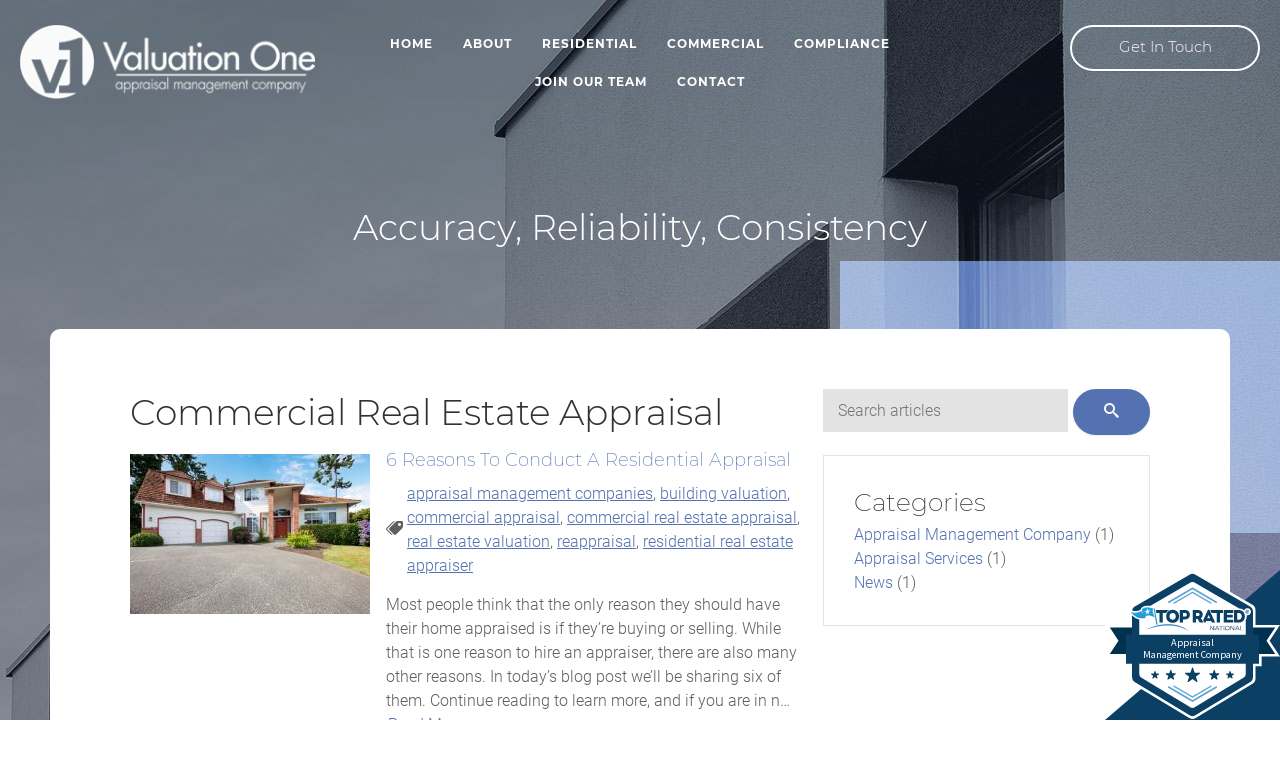

--- FILE ---
content_type: text/html; charset=UTF-8
request_url: https://www.v1amc.com/tag/commercial-real-estate-appraisal/
body_size: 8397
content:
<!DOCTYPE html>
<html class="no-js" lang="en-US">
    <head>
        <meta charset="utf-8">
        <meta http-equiv="X-UA-Compatible" content="IE=edge">

        <title>commercial real estate appraisal | Valuation One Inc. AMC</title>
        <meta name="viewport" content="width=device-width, initial-scale=1, shrink-to-fit=no">
        <script src="https://gdpr.madwire.com/gdpr.js?redir=https://gdpr.uxinetwork.com"></script>
<link rel="apple-touch-icon" href="https://dta0yqvfnusiq.cloudfront.net/valua56633107/2019/07/touch1-5d2c9680823a3.png">
<link rel="shortcut icon" sizes="196x196" href="https://dta0yqvfnusiq.cloudfront.net/valua56633107/2019/07/touch1-5d2c9680823a3.png">
<meta name="msapplication-TileImage" content="https://dta0yqvfnusiq.cloudfront.net/valua56633107/2019/07/touch1-5d2c9680823a3.png">
<link rel="shortcut icon" href="https://dta0yqvfnusiq.cloudfront.net/valua56633107/2019/07/fav-5d2c967fb4da0.png">
<meta name="google-site-verification" content="qk-ey5Pqli0PpVhGcrNXJBQE2QhUK1IvmgHEhprzQv0">
<meta name="robots" content="noindex,follow">
<!-- Open Graph Meta Tags -->
<meta property="og:type" content="article">
<meta property="og:site_name" content="Valuation One Inc. AMC">
<meta property="og:title" content="commercial real estate appraisal">
<meta property="og:url" content="https://www.v1amc.com/tag/commercial-real-estate-appraisal/">
<link rel='stylesheet' id='uxi-site-css'  href='https://www.v1amc.com/wp-content/themes/uxi/css/uxi-site.css' type='text/css' media='all' />
<link rel='stylesheet' id='uxi-site-custom-css'  href='https://www.v1amc.com/.uxi/custom.css' type='text/css' media='all' />
<script src="https://conversions.marketing360.com/uxi/M360.js" async></script>
<script id="uxi-site-head-js" src="https://www.v1amc.com/wp-content/themes/uxi/js/uxi-site-head.js"></script>
<script type='text/javascript' src='https://www.v1amc.com/wp-includes/js/jquery/jquery.js?ver=1.12.4-wp'></script>
<script type='text/javascript' src='https://www.v1amc.com/wp-includes/js/jquery/jquery-migrate.min.js?ver=1.4.1'></script>
<meta name="msvalidate.01" content="0763C94F2067A3620D6FA26D7A975D8A" />


<!-- Google Tag Manager -->
<script>(function(w,d,s,l,i){w[l]=w[l]||[];w[l].push({'gtm.start':
new Date().getTime(),event:'gtm.js'});var f=d.getElementsByTagName(s)[0],
j=d.createElement(s),dl=l!='dataLayer'?'&l='+l:'';j.async=true;j.src=
'https://www.googletagmanager.com/gtm.js?id='+i+dl;f.parentNode.insertBefore(j,f);
})(window,document,'script','dataLayer','GTM-NWL9XR2');</script>
<!-- End Google Tag Manager -->
    </head>
    <body class="archive tag tag-commercial-real-estate-appraisal tag-49">
        <!-- Google Tag Manager (noscript) -->
<noscript><iframe src="https://www.googletagmanager.com/ns.html?id=GTM-NWL9XR2"
height="0" width="0" style="display:none;visibility:hidden"></iframe></noscript>
<!-- End Google Tag Manager (noscript) -->
        <noscript>
            <div class="alert alert-warning" style="position:relative;z-index:10000000000;opacity:.925;">
                <div class="container">
                    <h4>JavaScript is Disabled</h4>
                    <p>For the best experience and to ensure full functionality of this site, please enable JavaScript in your browser.</p>
                </div>
            </div>
        </noscript>
        <div class="js-dropdown-backdrop uxi-site">
    <header uxi-header role="banner">
        <a class="sr-only" href="#main-content">Skip to main content area.</a>
    	<div class="site-header site-wrap clearfix visible-desk">
            <div uxi-row data-layout="1" data-column="0" data-id="150" class="wrap wrap-150 uxi-has-child has-navbar">
    <div class="container">
        <div class="container-inner">
            <div class="row">
                        <div class="grid-tab-3">
            <div class="grid-inner">
            
<div uxi-row data-column="1" data-id="151" class="wrap wrap-151">
    <div class="container">
        <div class="container-inner">
            <div class="row">
                                        <div class="grid-tab-12">
                            <div class="grid-inner">
                            <div uxi-widget="uxi_widget_logo" id="uxi_widget_logo-5" class="uxi-widget" data-column="1" data-row="151"><div class="content"><a class="uxi-logo" href="https://www.v1amc.com"><img src="https://dta0yqvfnusiq.cloudfront.net/valua56633107/2019/07/logo-5d2c968f1e604.png" width="303" height="76" alt="Valuation One Inc. AMC"></a></div></div><!--uxi-widget-->                            </div><!--grid-inner-->
                        </div><!--grid-tab-12-->
                                    </div><!-- end row -->
        </div><!-- end container-inner -->
    </div><!-- end container -->
</div><!-- end row -->
            </div>
        </div>
        <div class="grid-tab-6">
            <div class="grid-inner">
            
<div uxi-row data-column="3" data-id="152" class="wrap wrap-152">
    <div class="container">
        <div class="container-inner">
            <div class="row">
                                        <div class="grid-tab-12">
                            <div class="grid-inner">
                            <div uxi-widget="widget_uxi_navigation" id="widget_uxi_navigation-3" class="uxi-widget" data-column="1" data-row="152"><div class="content">        <nav class="navbar" role="navigation">
            <h2 class="sr-only">Site Navigation</h2>
            <div class="navbar-container">
                <ul class="nav navbar-nav navbar-center">
<li class="menu-home"><a href="https://www.v1amc.com/"><span>Home</span></a></li>
<li class="menu-about"><a href="https://www.v1amc.com/about-us/"><span>About</span></a></li>
<li class="menu-residential"><a href="https://www.v1amc.com/products/"><span>Residential</span></a></li>
<li class="menu-commercial"><a href="https://www.v1amc.com/commercial/"><span>Commercial</span></a></li>
<li class="menu-compliance"><a href="https://www.v1amc.com/compliance/"><span>Compliance</span></a></li>
<li class="menu-join-our-team"><a href="https://www.v1amc.com/join-our-appraisers/"><span>Join Our Team</span></a></li>
<li class="menu-contact"><a href="https://www.v1amc.com/contact/"><span>Contact</span></a></li>
</ul>
            </div>
        </nav>
        </div></div><!--uxi-widget-->                            </div><!--grid-inner-->
                        </div><!--grid-tab-12-->
                                    </div><!-- end row -->
        </div><!-- end container-inner -->
    </div><!-- end container -->
</div><!-- end row -->
            </div>
        </div>
        <div class="grid-tab-3">
            <div class="grid-inner">
            
<div uxi-row data-column="2" data-id="153" class="wrap wrap-153">
    <div class="container">
        <div class="container-inner">
            <div class="row">
                                        <div class="grid-tab-4">
                            <div class="grid-inner">
                            <div uxi-sidebar class="uxi-sidebar" data-column="1" data-row="153"></div>                            </div>
                        </div>
                        <div class="grid-tab-8">
                            <div class="grid-inner">
                            <div uxi-widget="uxi_widget_button" id="uxi_widget_button-22" class="uxi-widget" data-column="2" data-row="153"><div class="content"><style>.is-tablet-up #button-id-1 { padding: 12px 5px; }#button-id-1 { font-size: 15px; }.is-phone #button-id-1 { font-size: 13px; }#button-id-1 .button-icon [class*="icon-uxis-"] { font-size: 14px; }</style><a id="button-id-1" class="button button-32  button-block button-block-mobile" href="https://www.v1amc.com/contact/" ><span class="button-inner"><span class="button-text-wrap button-icon-is-left"><span class="button-text header-font">Get In Touch</span></span></span></a></div></div><!--uxi-widget-->                            </div>
                        </div>
                                    </div><!-- end row -->
        </div><!-- end container-inner -->
    </div><!-- end container -->
</div><!-- end row -->
            </div>
        </div>
                    </div>
        </div>
    </div>
</div>
        </div>
        <!-- /.site-header -->

        <div class="mobile-navbar visible-palm visible-tab">
                        <div class="mobile-navbar-header" data-headroom>
                <div class="mobile-navbar-logo">
                    <a href="https://www.v1amc.com">
                                                                                    <img src="https://dta0yqvfnusiq.cloudfront.net/valua56633107/2019/07/logo-5d2c968f1e604.png" alt="Valuation One Inc. AMC">
                                                                        </a>
                </div>

                <button type="button" class="mobile-navbar-toggle mobile-navbar-toggle-left js-mobile-navbar-toggle-left">
                    <span class="icon-uxis-menu" aria-hidden="true"></span>
                    <span class="sr-only">Opens mobile navigation.</span>
                </button>

                        <a class="mobile-navbar-toggle mobile-navbar-toggle-right" href="tel:3109972910">
            <span class="icon-uxis-phone" aria-hidden="true"></span>
            <span class="sr-only">Click to call.</span>
            <span class="sr-only">3109972910</span>
        </a>
                </div>
            <!-- /.mobile-navbar-header -->

            <div class="mobile-drawer mobile-drawer-left">
                <nav role="navigation">
                    <h2 class="sr-only">Site Mobile Navigation</h2>
                    <ul class="mobile-nav">
<li class="menu-home"><a href="https://www.v1amc.com/"><span>Home</span></a></li>
<li class="menu-about"><a href="https://www.v1amc.com/about-us/"><span>About</span></a></li>
<li class="menu-residential"><a href="https://www.v1amc.com/products/"><span>Residential</span></a></li>
<li class="menu-commercial"><a href="https://www.v1amc.com/commercial/"><span>Commercial</span></a></li>
<li class="menu-compliance"><a href="https://www.v1amc.com/compliance/"><span>Compliance</span></a></li>
<li class="menu-join-our-team"><a href="https://www.v1amc.com/join-our-appraisers/"><span>Join Our Team</span></a></li>
<li class="menu-contact"><a href="https://www.v1amc.com/contact/"><span>Contact</span></a></li>
</ul>
                </nav>
            </div>
            <!-- /.mobile-nav -->

                        <!-- /.mobile-info -->
            <div class="mobile-content-overlay"></div>
        </div>
        <!-- /.mobile-navbar -->
    </header>
    <!-- /header -->
    <div class="mobile-site-wrap site-wrap">
        <div class="mobile-site-wrap-inner">
<div uxi-main id='content' class='content clearfix'><div uxi-row data-layout="13" data-column="0" data-id="110" class="wrap wrap-110 uxi-has-child">
    <div class="container">
        <div class="container-inner">
            <div class="row">
                        <div class="grid-tab-12">
            <div class="grid-inner">
            
<div uxi-row data-column="1" data-id="111" class="wrap wrap-111">
    <div class="container">
        <div class="container-inner">
            <div class="row">
                                        <div class="grid-tab-12">
                            <div class="grid-inner">
                            <div uxi-widget="uxi_jumbotron2" id="uxi_jumbotron2-38" class="uxi-widget" data-column="1" data-row="111"><div class="content">        <section class="jumbotron">
                                                <h2 class="jumbotron-heading header-font text-center text-center-palm"><span class="jumbotron-heading-inner">Accuracy, reliability, consistency</span></h2>
                                                            </section>

        
        </div></div><!--uxi-widget-->                            </div><!--grid-inner-->
                        </div><!--grid-tab-12-->
                                    </div><!-- end row -->
        </div><!-- end container-inner -->
    </div><!-- end container -->
</div><!-- end row -->
            </div>
        </div>
                    </div>
        </div>
    </div>
</div>
<div uxi-row data-layout="13" data-column="0" data-id="115" class="wrap wrap-115 uxi-has-child">
    <div class="container">
        <div class="container-inner">
            <div class="row">
                        <div class="grid-tab-8">
            <div class="grid-inner">
            
<div uxi-row data-column="1" data-id="116" class="wrap wrap-116">
    <div class="container">
        <div class="container-inner">
            <div class="row">
                                        <div class="grid-tab-12">
                            <div class="grid-inner">
                            <div uxi-widget="uxi_loop" id="uxi_loop-10" class="uxi-widget" data-column="1" data-row="116"><div class="content"><main class="main" id="main-content" role="main" aria-labelledby="main-title">
        <div class="page-header">
        <h1 class="page-header-title h2" id="main-title">commercial real estate appraisal</h1>
    </div>
                    <div id="posts-archive-list">
        <ol class="posts">
                        <li class="post-archive post-67949 post type-post status-publish format-standard has-post-thumbnail category-appraisal-services tag-appraisal-management-companies tag-building-valuation tag-commercial-appraisal tag-commercial-real-estate-appraisal tag-real-estate-valuation tag-reappraisal tag-residential-real-estate-appraiser">
                                <article>
                                        <div class="post-image post-image-left">
                        <a class="post-image-link" href="https://www.v1amc.com/appraisal-services/6-reasons-to-conduct-a-residential-appraisal/" title="Permanent Link to Full Post">
                            <img width="240" height="160" src="https://dta0yqvfnusiq.cloudfront.net/valua56633107/2020/02/dreamstime-xxl-59274064-5e4b167833835-240x160.jpg" class="attachment-archive_image size-archive_image wp-post-image" alt="" />                        </a>
                    </div>
                                        <div class="post-body">
                        <header class="post-header">
                            <h2 class="post-header-title h4"><a href="https://www.v1amc.com/appraisal-services/6-reasons-to-conduct-a-residential-appraisal/" title="Permanent Link to Full Post" rel="bookmark"><span>6 Reasons To Conduct A Residential Appraisal</span></a></h2>
                                                        
            <div class="post-meta">
                                                                            <dl class="post-tags">
                    <dt title="Tags"><span class="icon-uxis-tags" aria-hidden="true"></span><span class="sr-only">Tags:</span></dt>
                    <dd><a href="https://www.v1amc.com/tag/appraisal-management-companies/" rel="tag">appraisal management companies</a>, <a href="https://www.v1amc.com/tag/building-valuation/" rel="tag">building valuation</a>, <a href="https://www.v1amc.com/tag/commercial-appraisal/" rel="tag">commercial appraisal</a>, <a href="https://www.v1amc.com/tag/commercial-real-estate-appraisal/" rel="tag">commercial real estate appraisal</a>, <a href="https://www.v1amc.com/tag/real-estate-valuation/" rel="tag">real estate valuation</a>, <a href="https://www.v1amc.com/tag/reappraisal/" rel="tag">reappraisal</a>, <a href="https://www.v1amc.com/tag/residential-real-estate-appraiser/" rel="tag">residential real estate appraiser</a> </dd>
                </dl>
                    </div>
                            </header>
                        <div class="post-description clearfix">
                            <p class="post-excerpt"><span>Most people think that the only reason they should have their home appraised is if they’re buying or selling. While that is one reason to hire an appraiser, there are also many other reasons. In today’s blog post we’ll be sharing six of them. Continue reading to learn more, and if you are in n&hellip;<a href="https://www.v1amc.com/appraisal-services/6-reasons-to-conduct-a-residential-appraisal/" class="read-more-link inline none" title="Read Full Post" rel="bookmark">Read More</a></span></p>                        </div>
                    </div>
                </article>
            </li>
            <!-- /.post -->
                    </ol>
        <!-- /.posts -->
        <nav class="archive-pagination" role="navigation"><span class="sr-only">Pagination</span></nav>    </div>
    </main>
<!-- /.main -->


</div></div><!--uxi-widget-->                            </div><!--grid-inner-->
                        </div><!--grid-tab-12-->
                                    </div><!-- end row -->
        </div><!-- end container-inner -->
    </div><!-- end container -->
</div><!-- end row -->
            </div>
        </div>
        <div class="grid-tab-4">
            <div class="grid-inner">
            
<div uxi-row data-column="2" data-id="117" class="wrap wrap-117">
    <div class="container">
        <div class="container-inner">
            <div class="row">
                                        <div class="grid-tab-12">
                            <div class="grid-inner">
                            <div uxi-widget="uxi_widget_search" id="uxi_widget_search-2" class="uxi-widget" data-column="1" data-row="117"><div class="content">
        <form role="search" method="get" class="search-form search-form-block" action="https://www.v1amc.com/">
            <label class="sr-only" for="uxi-search-2">Search for:</label>
            <div class="clearfix">
               <div class="search-form-input">
                   <input id="uxi-search-2" type="search" value="" name="s" placeholder="Search articles">
               </div>
                <div class="search-form-button">
                    <button type="submit" class="button button-default"><span class="icon-uxis-search" aria-hidden="true"></span><span class="sr-only">Search</span></button>
                </div>
            </div>
        </form>

        </div></div><!--uxi-widget-->                            </div><!--grid-inner-->
                        </div><!--grid-tab-12-->
                                    </div><!-- end row -->
        </div><!-- end container-inner -->
    </div><!-- end container -->
</div><!-- end row -->

<div uxi-row data-column="2" data-id="118" class="wrap wrap-118">
    <div class="container">
        <div class="container-inner">
            <div class="row">
                                        <div class="grid-tab-12">
                            <div class="grid-inner">
                            <div uxi-widget="widget_categories" id="categories-2" class="uxi-widget" data-column="1" data-row="118"><div class="content"><h2 class="h3">Categories</h2>		<ul>
				<li class="cat-item cat-item-45"><a href="https://www.v1amc.com/category/appraisal-management-company/" title="Valuation One Inc. AMC is an appraisal management company service mortgage brokers and lending businesses across the country with best-in-class appraisal services. We not only appraise properties, we offer accuracy and reliability that will transform the way you work with your own clients. Here on our blog, we share tips and tricks for navigating the lending process, in-depth information on the differences between residential appraisal services, new changes in the compliance industry, and more! Our appraisal experts are here to support you as you navigate the real estate lending business. Request and appraisal today and follow our blog and keep your thumb on the pulse of the property valuation industry.">Appraisal Management Company</a> (1)
</li>
	<li class="cat-item cat-item-46"><a href="https://www.v1amc.com/category/appraisal-services/" title="Here at Valuation One Inc. AMC, we not only believe in providing mortgage brokers with high-quality appraisal services, we also believe in doing it with caring, personalized customer service. We support lending businesses across the country and offer reappraisal, real estate valuation, commercial and residential real estate appraisal, and more! Our talented appraisal team is certified to serve a wide-range of states, including CA, NV, GA, TX, WA, and MA. Contact Valuation One Inc. AMC today to learn what our appraisal management company can do for you and follow our blog to keep up to date with lending trends and news.">Appraisal Services</a> (1)
</li>
	<li class="cat-item cat-item-1"><a href="https://www.v1amc.com/category/news/">News</a> (1)
</li>
		</ul>
			</div></div><!--uxi-widget-->                            </div><!--grid-inner-->
                        </div><!--grid-tab-12-->
                                    </div><!-- end row -->
        </div><!-- end container-inner -->
    </div><!-- end container -->
</div><!-- end row -->

<div uxi-row data-column="2" data-id="119" class="wrap wrap-119">
    <div class="container">
        <div class="container-inner">
            <div class="row">
                                        <div class="grid-tab-12">
                            <div class="grid-inner">
                            <div uxi-sidebar class="uxi-sidebar" data-column="1" data-row="119"></div>                            </div><!--grid-inner-->
                        </div><!--grid-tab-12-->
                                    </div><!-- end row -->
        </div><!-- end container-inner -->
    </div><!-- end container -->
</div><!-- end row -->
            </div>
        </div>
                    </div>
        </div>
    </div>
</div>
<div uxi-row data-layout="13" data-column="0" data-id="112" class="wrap wrap-112 uxi-has-child">
    <div class="container">
        <div class="container-inner">
            <div class="row">
                        <div class="grid-tab-12">
            <div class="grid-inner">
            
<div uxi-row data-column="1" data-id="113" class="wrap wrap-113">
    <div class="container">
        <div class="container-inner">
            <div class="row">
                                        <div class="grid-tab-12">
                            <div class="grid-inner">
                            <div uxi-widget="uxi_jumbotron2" id="uxi_jumbotron2-21" class="uxi-widget" data-column="1" data-row="113"><div class="content">        <section class="jumbotron">
                                                <h2 class="jumbotron-heading header-font text-center text-center-palm"><span class="jumbotron-heading-inner">Newsletter Signup</span></h2>
                                                            </section>

        
        </div></div><!--uxi-widget-->                            </div><!--grid-inner-->
                        </div><!--grid-tab-12-->
                                    </div><!-- end row -->
        </div><!-- end container-inner -->
    </div><!-- end container -->
</div><!-- end row -->

<div uxi-row data-column="1" data-id="114" class="wrap wrap-114">
    <div class="container">
        <div class="container-inner">
            <div class="row">
                                        <div class="grid-tab-12">
                            <div class="grid-inner">
                            <div uxi-widget="uxi_gform" id="uxi_gform-8" class="uxi-widget" data-column="1" data-row="114"><div class="content">
                <div class='gf_browser_unknown gform_wrapper inline-form-4ths_wrapper stack-tab_wrapper stack-palm_wrapper hide-labels_wrapper' id='gform_wrapper_1' ><div id='gf_1' class='gform_anchor' tabindex='-1'></div><form method='post' enctype='multipart/form-data' target='gform_ajax_frame_1' id='gform_1' class='inline-form-4ths stack-tab stack-palm hide-labels' action='/tag/commercial-real-estate-appraisal/?#gf_1'>
                        <div class='gform_body'><ul id='gform_fields_1' class='gform_fields top_label form_sublabel_below description_below'><li id='field_1_1'  class='gfield size-2of3 stack-tab stack-palm hide-sub-labels gfield_contains_required field_sublabel_below field_description_below gfield_visibility_visible' ><label class='gfield_label gfield_label_before_complex'  >Name<span class='gfield_required'>*</span></label><div class='ginput_complex ginput_container no_prefix has_first_name no_middle_name has_last_name no_suffix gf_name_has_2 ginput_container_name' id='input_1_1'>
                            
                            <span id='input_1_1_3_container' class='name_first' >
                                                    <input type='text' name='input_1.3' id='input_1_1_3' value='' aria-label='First name' tabindex='8000001'  aria-required="true" aria-invalid="false" placeholder='First Name*'/>
                                                    <label for='input_1_1_3' >First</label>
                                                </span>
                            
                            <span id='input_1_1_6_container' class='name_last' >
                                                    <input type='text' name='input_1.6' id='input_1_1_6' value='' aria-label='Last name' tabindex='8000003'  aria-required="true" aria-invalid="false" placeholder='Last Name*'/>
                                                    <label for='input_1_1_6' >Last</label>
                                                </span>
                            
                        </div></li><li id='field_1_2'  class='gfield size-1of3 stack-tab stack-palm gfield_contains_required field_sublabel_below field_description_below gfield_visibility_visible' ><label class='gfield_label' for='input_1_2' >Email<span class='gfield_required'>*</span></label><div class='ginput_container ginput_container_email'>
                            <input name='input_2' id='input_1_2' type='email' value='' class='medium' tabindex='8000005'  placeholder='Email Address*' aria-required="true" aria-invalid="false" />
                        </div></li><li id='field_1_3'  class='gfield gform_hidden field_sublabel_below field_description_below gfield_visibility_visible' ><input name='input_3' id='input_1_3' type='hidden' class='gform_hidden'  aria-invalid="false" value='https://www.v1amc.com/tag/commercial-real-estate-appraisal/' /></li><li id='field_1_4'  class='gfield gform_hidden field_sublabel_below field_description_below gfield_visibility_visible' ><input name='input_4' id='input_1_4' type='hidden' class='gform_hidden'  aria-invalid="false" value='' /></li><li id='field_1_5'  class='gfield gform_hidden field_sublabel_below field_description_below gfield_visibility_visible' ><input name='input_5' id='input_1_5' type='hidden' class='gform_hidden'  aria-invalid="false" value='20.0.245.163' /></li><li id='field_1_6'  class='gfield gform_hidden field_sublabel_below field_description_below gfield_visibility_visible' ><input name="input_6" id="input_1_6" type="hidden" class="gform_hidden M360-Source" aria-invalid="false" value="M360-Source"></li><li id='field_1_7'  class='gfield gform_validation_container field_sublabel_below field_description_below gfield_visibility_visible' ><label class='gfield_label' for='input_1_7' >Email</label><div class='ginput_container'><input name='input_7' id='input_1_7' type='text' value='' autocomplete='off'/></div><div class='gfield_description' id='gfield_description__7'>This field is for validation purposes and should be left unchanged.</div></li>
                            </ul></div>
        <div class='gform_footer top_label'> <input type='submit' id='gform_submit_button_1' class='gform_button button button-33 button-block button-block-mobile' value='Sign Up Now' tabindex='8000006' onclick='if(window["gf_submitting_1"]){return false;}  if( !jQuery("#gform_1")[0].checkValidity || jQuery("#gform_1")[0].checkValidity()){window["gf_submitting_1"]=true;}  ' onkeypress='if( event.keyCode == 13 ){ if(window["gf_submitting_1"]){return false;} if( !jQuery("#gform_1")[0].checkValidity || jQuery("#gform_1")[0].checkValidity()){window["gf_submitting_1"]=true;}  jQuery("#gform_1").trigger("submit",[true]); }' /> <input type='hidden' name='gform_ajax' value='form_id=1&amp;title=&amp;description=0&amp;tabindex=8000000' />
            <input type='hidden' class='gform_hidden' name='is_submit_1' value='1' />
            <input type='hidden' class='gform_hidden' name='gform_submit' value='1' />
            
            <input type='hidden' class='gform_hidden' name='gform_unique_id' value='' />
            <input type='hidden' class='gform_hidden' name='state_1' value='WyJbXSIsIjViNGIzYjRlOTRiNTFlYmMwZGMyODc3ZmUyYmY4M2Y5Il0=' />
            <input type='hidden' class='gform_hidden' name='gform_target_page_number_1' id='gform_target_page_number_1' value='0' />
            <input type='hidden' class='gform_hidden' name='gform_source_page_number_1' id='gform_source_page_number_1' value='1' />
            <input type='hidden' name='gform_field_values' value='' />
            
        </div>
                        </form>
                        </div>
                <iframe style='display:none;width:0px;height:0px;' src='about:blank' name='gform_ajax_frame_1' id='gform_ajax_frame_1' title='Ajax Frame'>This iframe contains the logic required to handle Ajax powered Gravity Forms.</iframe>
                <script type='text/javascript'>jQuery(document).ready(function($){gformInitSpinner( 1, 'https://www.v1amc.com/wp-content/themes/uxi/img/uxi-ajax-spinner.svg' );jQuery('#gform_ajax_frame_1').on('load',function(){var contents = jQuery(this).contents().find('*').html();var is_postback = contents.indexOf('GF_AJAX_POSTBACK') >= 0;if(!is_postback){return;}var form_content = jQuery(this).contents().find('#gform_wrapper_1');var is_confirmation = jQuery(this).contents().find('#gform_confirmation_wrapper_1').length > 0;var is_redirect = contents.indexOf('gformRedirect(){') >= 0;var is_form = form_content.length > 0 && ! is_redirect && ! is_confirmation;var mt = parseInt(jQuery('html').css('margin-top'), 10) + parseInt(jQuery('body').css('margin-top'), 10) + 100;if(is_form){jQuery('#gform_wrapper_1').html(form_content.html());if(form_content.hasClass('gform_validation_error')){jQuery('#gform_wrapper_1').addClass('gform_validation_error');} else {jQuery('#gform_wrapper_1').removeClass('gform_validation_error');}setTimeout( function() { /* delay the scroll by 50 milliseconds to fix a bug in chrome */ jQuery(document).scrollTop(jQuery('#gform_wrapper_1').offset().top - mt); }, 50 );if(window['gformInitDatepicker']) {gformInitDatepicker();}if(window['gformInitPriceFields']) {gformInitPriceFields();}var current_page = jQuery('#gform_source_page_number_1').val();gformInitSpinner( 1, 'https://www.v1amc.com/wp-content/themes/uxi/img/uxi-ajax-spinner.svg' );jQuery(document).trigger('gform_page_loaded', [1, current_page]);window['gf_submitting_1'] = false;}else if(!is_redirect){var confirmation_content = jQuery(this).contents().find('.GF_AJAX_POSTBACK').html();if(!confirmation_content){confirmation_content = contents;}setTimeout(function(){jQuery('#gform_wrapper_1').replaceWith(confirmation_content);jQuery(document).scrollTop(jQuery('#gf_1').offset().top - mt);jQuery(document).trigger('gform_confirmation_loaded', [1]);window['gf_submitting_1'] = false;}, 50);}else{jQuery('#gform_1').append(contents);if(window['gformRedirect']) {gformRedirect();}}jQuery(document).trigger('gform_post_render', [1, current_page]);} );} );</script><script type='text/javascript'> jQuery(document).bind('gform_post_render', function(event, formId, currentPage){if(formId == 1) {if(typeof Placeholders != 'undefined'){
                        Placeholders.enable();
                    }} } );jQuery(document).bind('gform_post_conditional_logic', function(event, formId, fields, isInit){} );</script><script type='text/javascript'> jQuery(document).ready(function(){jQuery(document).trigger('gform_post_render', [1, 1]) } ); </script></div></div><!--uxi-widget-->                            </div><!--grid-inner-->
                        </div><!--grid-tab-12-->
                                    </div><!-- end row -->
        </div><!-- end container-inner -->
    </div><!-- end container -->
</div><!-- end row -->
            </div>
        </div>
                    </div>
        </div>
    </div>
</div>
</div>                <footer uxi-footer class="site-footer clearfix" role="contentinfo">
            	<div uxi-row data-layout="3" data-column="0" data-id="172" class="wrap wrap-172 uxi-has-child">
    <div class="container">
        <div class="container-inner">
            <div class="row">
                        <div class="grid-tab-3">
            <div class="grid-inner">
            
<div uxi-row data-column="1" data-id="173" class="wrap wrap-173">
    <div class="container">
        <div class="container-inner">
            <div class="row">
                                        <div class="grid-tab-12">
                            <div class="grid-inner">
                            <div uxi-widget="widget_uxi_custom_menu" id="widget_uxi_custom_menu-4" class="uxi-widget" data-column="1" data-row="173"><div class="content">            <nav role="navigation">
                <h2 class=" header-font h6">Company</h2>                <ul class="nav nav-stacked nav-left">
<li class="menu-contact"><a href="https://www.v1amc.com/contact/"><span>Contact</span></a></li>
<li class="menu-privacy-policy"><a href="https://www.v1amc.com/privacy-policy/"><span>Privacy Policy</span></a></li>
<li class="menu-compliance"><a href="https://www.v1amc.com/compliance/"><span>Compliance</span></a></li>
<li class="is-active menu-blog"><a href="https://www.v1amc.com/blog/"><span>Blog</span></a></li>
</ul>
            </nav>
        </div></div><!--uxi-widget-->                            </div><!--grid-inner-->
                        </div><!--grid-tab-12-->
                                    </div><!-- end row -->
        </div><!-- end container-inner -->
    </div><!-- end container -->
</div><!-- end row -->
            </div>
        </div>
        <div class="grid-tab-3">
            <div class="grid-inner">
            
<div uxi-row data-column="2" data-id="174" class="wrap wrap-174">
    <div class="container">
        <div class="container-inner">
            <div class="row">
                                        <div class="grid-tab-12">
                            <div class="grid-inner">
                            <div uxi-widget="widget_uxi_custom_menu" id="widget_uxi_custom_menu-3" class="uxi-widget" data-column="1" data-row="174"><div class="content">            <nav role="navigation">
                <h2 class=" header-font h6">Quick Links</h2>                <ul class="nav nav-stacked nav-left">
<li class="menu-about"><a href="https://www.v1amc.com/about-us/"><span>About</span></a></li>
<li class="menu-join-our-team"><a href="https://www.v1amc.com/join-our-appraisers/"><span>Join Our Team</span></a></li>
<li class="menu-commercial"><a href="https://www.v1amc.com/commercial/"><span>Commercial</span></a></li>
<li class="menu-residential"><a href="https://www.v1amc.com/products/"><span>Residential</span></a></li>
<li class="menu-compliance"><a href="https://www.v1amc.com/compliance/"><span>Compliance</span></a></li>
</ul>
            </nav>
        </div></div><!--uxi-widget-->                            </div><!--grid-inner-->
                        </div><!--grid-tab-12-->
                                    </div><!-- end row -->
        </div><!-- end container-inner -->
    </div><!-- end container -->
</div><!-- end row -->
            </div>
        </div>
        <div class="grid-tab-3">
            <div class="grid-inner">
            
<div uxi-row data-column="3" data-id="175" class="wrap wrap-175">
    <div class="container">
        <div class="container-inner">
            <div class="row">
                                        <div class="grid-tab-12">
                            <div class="grid-inner">
                            <div uxi-sidebar class="uxi-sidebar" data-column="1" data-row="175"></div>                            </div><!--grid-inner-->
                        </div><!--grid-tab-12-->
                                    </div><!-- end row -->
        </div><!-- end container-inner -->
    </div><!-- end container -->
</div><!-- end row -->
            </div>
        </div>
        <div class="grid-tab-3">
            <div class="grid-inner">

            <div uxi-sidebar class="uxi-sidebar"data-column="4" data-row="172"></div>            </div>
        </div>
                    </div>
        </div>
    </div>
</div>
<div uxi-row data-layout="3" data-column="0" data-id="178" class="wrap wrap-178 uxi-has-child">
    <div class="container">
        <div class="container-inner">
            <div class="row">
                        <div class="grid-tab-12">
            <div class="grid-inner">
            
<div uxi-row data-column="1" data-id="179" class="wrap wrap-179">
    <div class="container">
        <div class="container-inner">
            <div class="row">
                                        <div class="grid-tab-12">
                            <div class="grid-inner">
                            <div uxi-widget="uxi_widget_copyright" id="uxi_widget_copyright-2" class="uxi-widget" data-column="1" data-row="179"><div class="content"><p class="body-font"><small>&copy;2025 Valuation One Inc. AMC. All Rights Reserved.</small></p></div></div><!--uxi-widget-->                            </div><!--grid-inner-->
                        </div><!--grid-tab-12-->
                                    </div><!-- end row -->
        </div><!-- end container-inner -->
    </div><!-- end container -->
</div><!-- end row -->
            </div>
        </div>
                    </div>
        </div>
    </div>
</div>
            </footer>
        </div>
        <!-- /.mobile-site -->
    </div>
    <!-- /.mobile-site-wrap -->
</div>
<!-- /.js-dropdown-backdrop -->

<script type="application/ld+json">
[{"@context":"https:\/\/schema.org","@type":"WebPage","mainContentOfPage":{"@type":"WebPageElement","@id":"https:\/\/www.v1amc.com\/tag\/commercial-real-estate-appraisal\/main-content","name":"commercial real estate appraisal"},"mainEntity":{"@type":"ItemList","@id":"https:\/\/www.v1amc.com\/tag\/commercial-real-estate-appraisal\/posts-archive-list","mainEntityOfPage":"https:\/\/www.v1amc.com\/tag\/commercial-real-estate-appraisal\/","itemListElement":[{"@type":"ListItem","position":1,"item":{"url":"https:\/\/www.v1amc.com\/appraisal-services\/6-reasons-to-conduct-a-residential-appraisal\/","name":"6 Reasons To Conduct A Residential Appraisal"}}]}},{"@context":"https:\/\/schema.org","@type":"Organization","@id":"https:\/\/www.v1amc.com","name":"Valuation One Inc. AMC","url":"https:\/\/www.v1amc.com","email":"appraisals@v1amc.com","telephone":"310-997-2910","faxNumber":"714-740-5920","address":{"@type":"PostalAddress","streetAddress":"7455 Arroyo Crossing Pkwy Suite 220","addressLocality":"Las Vegas","addressRegion":"NV","postalCode":"89113","addressCountry":"United States"}}]
</script>

<a href='https://www.topratedlocal.com/valuation-one-inc-reviews' id='trl-badge-poweredby'>Powered by Top Rated Local®</a><script type='text/javascript' src='https://badge.topratedlocal.com/load-badge?badge_id=8949'></script>
<script type='text/javascript' src='https://www.v1amc.com/wp-content/themes/uxi/js/uxi-site.js'></script>
<script type='text/javascript' src='https://www.v1amc.com/wp-content/plugins/gravityforms/js/jquery.json.min.js?ver=2.4.15.15'></script>
<script type='text/javascript'>
/* <![CDATA[ */
var gf_global = {"gf_currency_config":{"name":"U.S. Dollar","symbol_left":"$","symbol_right":"","symbol_padding":"","thousand_separator":",","decimal_separator":".","decimals":2},"base_url":"https:\/\/www.v1amc.com\/wp-content\/plugins\/gravityforms","number_formats":[],"spinnerUrl":"https:\/\/www.v1amc.com\/wp-content\/plugins\/gravityforms\/images\/spinner.gif"};
/* ]]> */
</script>
<script type='text/javascript' src='https://www.v1amc.com/wp-content/plugins/gravityforms/js/gravityforms.min.js?ver=2.4.15.15'></script>
<script type='text/javascript' src='https://www.v1amc.com/wp-content/plugins/gravityforms/js/placeholders.jquery.min.js?ver=2.4.15.15'></script>
<script type="application/ld+json">
{
"@context": "http://schema.org",
"@type": "FinancialService",
"image": [ "https://dta0yqvfnusiq.cloudfront.net/valua56633107/2019/07/logo-5d2c968f1e604.png"
],
"@id": "https://www.v1amc.com/",
"name": "Valuation One Inc. AMC",
"address": {
"@type": "PostalAddress",
"streetAddress": "7455 Arroyo Crossing Pkwy",
"addressLocality": "Las Vegas Suite 220",
"addressRegion": "NV",
"postalCode": "89113",
"addressCountry": "United States"
},
"url": "https://www.v1amc.com/"

}
</script>
<script type="application/ld+json">
{
"@context": "http://schema.org",
"@type": "Store",
"name": "Valuation One Inc. AMC",
"description": "Valuation One Inc. AMC",
"image": "https://dta0yqvfnusiq.cloudfront.net/valua56633107/2019/07/logo-5d2c968f1e604.png",
"telephone": "310-997-2910",
"priceRange": "",
"hasPOS": "",
"knowsLanguage":"English",
"hasMap": "https://www.google.com/maps?ll=36.062724,-115.25366&z=14&t=m&hl=en-US&gl=US&mapclient=embed&q=7455+Arroyo+Crossing+Pkwy+%23220+Las+Vegas,+NV+89113",
"address":
{
"@type": "PostalAddress",
"streetAddress": "7455 Arroyo Crossing Pkwy",
"addressLocality": "Las Vegas",
"addressRegion": "NV",
"addressCountry": "United States"
}
}
</script>
    <div style='z-index:999;position:absolute;left:-1000px;top:-1000px;color:#000000;background-color:#FFFFFF;opacity:0;'>uxicached</div></body>
</html>


--- FILE ---
content_type: text/css; charset: utf-8;charset=UTF-8
request_url: https://www.v1amc.com/.uxi/custom.css
body_size: 8471
content:
/** UXi® Editor and Preview Mode CSS **/
@font-face {font-family: 'Montserrat';font-style: normal;font-weight: 200;src: local('Montserrat ExtraLight'), local('Montserrat-ExtraLight'), url(https://fonts.gstatic.com/s/montserrat/v14/JTURjIg1_i6t8kCHKm45_aZA3gnD-A.woff) format('woff'), url(https://fonts.gstatic.com/s/montserrat/v14/JTURjIg1_i6t8kCHKm45_aZA3gnD-w.ttf) format('truetype');}@font-face {font-family: 'Montserrat';font-style: normal;font-weight: 300;src: local('Montserrat Light'), local('Montserrat-Light'), url(https://fonts.gstatic.com/s/montserrat/v14/JTURjIg1_i6t8kCHKm45_cJD3gnD-A.woff) format('woff'), url(https://fonts.gstatic.com/s/montserrat/v14/JTURjIg1_i6t8kCHKm45_cJD3gnD-w.ttf) format('truetype');}@font-face {font-family: 'Montserrat';font-style: normal;font-weight: 700;src: local('Montserrat Bold'), local('Montserrat-Bold'), url(https://fonts.gstatic.com/s/montserrat/v14/JTURjIg1_i6t8kCHKm45_dJE3gnD-A.woff) format('woff'), url(https://fonts.gstatic.com/s/montserrat/v14/JTURjIg1_i6t8kCHKm45_dJE3gnD-w.ttf) format('truetype');}@font-face {font-family: 'Roboto';font-style: normal;font-weight: 300;src: local('Roboto Light'), local('Roboto-Light'), url(https://fonts.gstatic.com/s/roboto/v20/KFOlCnqEu92Fr1MmSU5fBBc-.woff) format('woff'), url(https://fonts.gstatic.com/s/roboto/v20/KFOlCnqEu92Fr1MmSU5fBBc9.ttf) format('truetype');}h1, .h1, h2, .h2 {font-family: 'Montserrat', 'Arial', sans-serif;font-weight: 300;font-style: normal;color: #323232;font-variant: normal;text-transform: capitalize;}.header-font {font-family: 'Montserrat', 'Arial', sans-serif;font-weight: 300;font-style: normal;}@media only screen and (min-width: 48em) {h1, .h1 {margin-bottom: 14px;font-size: 42px;}h2, .h2 {margin-bottom: 13px;font-size: 36px;}}h3, .h3, h4, .h4, h5, .h5, h6, .h6 {font-family: 'Montserrat', 'Arial', sans-serif;font-weight: 200;font-style: normal;color: #323232;font-variant: normal;text-transform: capitalize;}.sub-header-font {font-family: 'Montserrat', 'Arial', sans-serif;font-weight: 200;font-style: normal;}@media only screen and (min-width: 48em) {h3, .h3 {margin-bottom: 5px;font-size: 25px;}h4, .h4 {margin-bottom: 10px;font-size: 18px;}h5, .h5 {margin-bottom: 4px;font-size: 16px;}h6, .h6 {margin-bottom: 0px;font-size: 14px;}}html {font-family: 'Roboto', 'Arial', sans-serif;font-weight: 300;font-style: normal;color: #5f5f5f;}.body-font {font-family: 'Roboto', 'Arial', sans-serif;font-weight: 300;font-style: normal;}@media only screen and (min-width: 62em) {html {font-size: 16px;}}#widget_uxi_navigation-3 .navbar-nav > li > a {font-family: 'Montserrat', 'Arial', sans-serif;font-weight: 700;font-style: normal;}#widget_uxi_navigation-4 .navbar-nav > li > a {font-family: 'Montserrat', 'Arial', sans-serif;font-weight: 700;font-style: normal;}#widget_uxi_navigation-5 .navbar-nav > li > a {font-family: 'Montserrat', 'Arial', sans-serif;font-weight: 700;font-style: normal;}.button.button-32{background-color: rgb(78, 185, 68);background-color: rgba(78, 185, 68, 0);background-image: linear-gradient(0deg, transparent 10%, transparent 90%);border-top: 2px solid rgb(255, 255, 255);border-right: 2px solid rgb(255, 255, 255);border-bottom: 2px solid rgb(255, 255, 255);border-left: 2px solid rgb(255, 255, 255);border-radius: 50px;box-shadow: 0px 1px 2px 0px rgba(0, 0, 0, 0.1);color: rgb(250, 250, 250) !important;font-weight:normal;text-transform: capitalize;}.button.button-32:hover,.button.button-32:focus {background-color: rgb(255, 255, 255);background-image: linear-gradient(0deg, rgb(255, 255, 255) 10%, rgb(255, 255, 255) 90%);border-top: 2px solid rgb(255, 255, 255);border-right: 2px solid rgb(255, 255, 255);border-bottom: 2px solid rgb(255, 255, 255);border-left: 2px solid rgb(255, 255, 255);color: rgb(84, 114, 178) !important;font-weight:normal;}.button-default,#commentform #submit,.button.button-33{background-color: rgb(84, 114, 178);background-image: linear-gradient(0deg, rgb(84, 114, 178) 10%, rgb(84, 114, 178) 90%);border-top: 2px solid rgb(84, 114, 178);border-right: 2px solid rgb(84, 114, 178);border-bottom: 2px solid rgb(84, 114, 178);border-left: 2px solid rgb(84, 114, 178);border-radius: 50px;box-shadow: 0px 1px 2px 0px rgba(0, 0, 0, 0.1);color: rgb(250, 250, 250) !important;font-weight:normal;text-transform: capitalize;}.button-default:hover,.button-default:focus,#commentform #submit:hover,#commentform #submit:focus,.button.button-33:hover,.button.button-33:focus {background-color: rgb(39, 55, 91);background-image: linear-gradient(0deg, rgb(39, 55, 91) 10%, rgb(39, 55, 91) 90%);border-top: 2px solid rgb(39, 55, 91);border-right: 2px solid rgb(39, 55, 91);border-bottom: 2px solid rgb(39, 55, 91);border-left: 2px solid rgb(39, 55, 91);color: rgb(118, 150, 218) !important;font-weight:normal;}.button.button-34{background-color: rgb(39, 55, 91);background-image: linear-gradient(0deg, transparent 10%, transparent 90%);border-top: 2px solid rgb(39, 55, 91);border-right: 2px solid rgb(39, 55, 91);border-bottom: 2px solid rgb(39, 55, 91);border-left: 2px solid rgb(39, 55, 91);border-radius: 50px;color: #fff !important;font-weight:normal;text-transform: uppercase;}.button.button-34:hover,.button.button-34:focus {background-color: rgb(84, 137, 178);background-image: linear-gradient(0deg, transparent 10%, transparent 90%);border-top: 2px solid rgb(84, 137, 178);border-right: 2px solid rgb(84, 137, 178);border-bottom: 2px solid rgb(84, 137, 178);border-left: 2px solid rgb(84, 137, 178);color: rgb(255, 255, 255) !important;font-weight:normal;}body {background-color: rgb(255, 255, 255);}#widget_uxi_navigation-2 .navbar-nav > li > a {color: rgb(250, 250, 250);font-size: 14px;font-variant: normal;text-transform: none;padding-bottom: 5px;padding-left: 15px;padding-right: 15px;padding-top: 5px;}#widget_uxi_navigation-2 .navbar-nav > .dropdown > a .caret {border-top-color: rgb(250, 250, 250); border-bottom-color: rgb(250, 250, 250);}#widget_uxi_navigation-2 .navbar-nav > li > a:hover, #widget_uxi_navigation-2 .navbar-nav > li > a:focus {color: rgb(78, 185, 68);}#widget_uxi_navigation-2 .navbar-nav > .dropdown > a:hover .caret, #widget_uxi_navigation-2 .navbar-nav > .dropdown > a:focus .caret {border-top-color: rgb(78, 185, 68); border-bottom-color: rgb(78, 185, 68);}#widget_uxi_navigation-2 .navbar-nav > .is-active > a, #widget_uxi_navigation-2 .navbar-nav > .is-active > a:hover, #widget_uxi_navigation-2 .navbar-nav > .is-active > a:focus,#widget_uxi_navigation-2 .navbar-nav > .is-open > a, #widget_uxi_navigation-2 .navbar-nav > .is-open > a:hover, #widget_uxi_navigation-2 .navbar-nav > .is-open > a:focus {color: rgb(78, 185, 68);}#widget_uxi_navigation-2 .navbar-nav > .is-active > a .caret, #widget_uxi_navigation-2 .navbar-nav > .is-active > a:hover .caret, #widget_uxi_navigation-2 .navbar-nav > .is-active > a:focus .caret, #widget_uxi_navigation-2 .navbar-nav > .is-open > a .caret, #widget_uxi_navigation-2 .navbar-nav > .is-open > a:hover .caret, #widget_uxi_navigation-2 .navbar-nav > .is-open > a:focus .caret {border-top-color: rgb(78, 185, 68); border-bottom-color: rgb(78, 185, 68);}#widget_uxi_navigation-2 .navbar-nav .dropdown-menu {background: rgba(20, 60, 82, 0.9);border-color: rgba(20, 60, 82, 0.9);font-size: 14px;}#widget_uxi_navigation-2 .navbar-nav .dropdown-menu li > a {color: rgb(78, 185, 68);}#widget_uxi_navigation-2 .navbar-nav .dropdown-menu li > a .caret {border-left-color: rgb(78, 185, 68);}#widget_uxi_navigation-2 .navbar-nav .pull-right .dropdown-menu li > a .caret {border-left-color: transparent;border-right-color: rgb(78, 185, 68);}#widget_uxi_navigation-2 .navbar-nav .dropdown-menu li > a:hover, #widget_uxi_navigation-2 .navbar-nav .dropdown-menu li > a:focus {color: rgb(227, 227, 227);}#widget_uxi_navigation-2 .navbar-nav .dropdown-menu li > a:hover > .caret, #widget_uxi_navigation-2 .navbar-nav .dropdown-menu li > a:focus > .caret {border-left-color: rgb(227, 227, 227);}#widget_uxi_navigation-2 .navbar-nav .pull-right .dropdown-menu li > a:hover > .caret, #widget_uxi_navigation-2 .navbar-nav .pull-right .dropdown-menu li > a:focus > .caret {border-left-color: transparent;border-right-color: rgb(227, 227, 227);}#widget_uxi_navigation-2 .navbar-nav .dropdown-menu .is-active > a, #widget_uxi_navigation-2 .navbar-nav .dropdown-menu .is-active > a:hover, #widget_uxi_navigation-2 .navbar-nav .dropdown-menu .is-active > a:focus, #widget_uxi_navigation-2 .navbar-nav .dropdown-menu .is-open > a, #widget_uxi_navigation-2 .navbar-nav .dropdown-menu .is-open > a:hover, #widget_uxi_navigation-2 .navbar-nav .dropdown-menu .is-open > a:focus {color: rgb(227, 227, 227);}#widget_uxi_navigation-2 .navbar-nav .dropdown-menu .is-active > a > .caret, #widget_uxi_navigation-2 .navbar-nav .dropdown-menu .is-active > a:hover > .caret, #widget_uxi_navigation-2 .navbar-nav .dropdown-menu .is-active > a:focus > .caret, #widget_uxi_navigation-2 .navbar-nav .dropdown-menu .is-open > a > .caret, #widget_uxi_navigation-2 .navbar-nav .dropdown-menu .is-open > a:hover > .caret, #widget_uxi_navigation-2 .navbar-nav .dropdown-menu .is-open > a:focus > .caret {border-left-color: rgb(227, 227, 227);}#widget_uxi_navigation-2 .navbar-nav .pull-right .dropdown-menu .is-active > a > .caret, #widget_uxi_navigation-2 .navbar-nav .pull-right .dropdown-menu .is-active > a:hover > .caret, #widget_uxi_navigation-2 .navbar-nav .pull-right .dropdown-menu .is-active > a:focus > .caret, #widget_uxi_navigation-2 .navbar-nav .pull-right .dropdown-menu .is-open > a > .caret, #widget_uxi_navigation-2 .navbar-nav .pull-right .dropdown-menu .is-open > a:hover > .caret, #widget_uxi_navigation-2 .navbar-nav .pull-right .dropdown-menu .is-open > a:focus > .caret {border-left-color: transparent;border-right-color: rgb(227, 227, 227);}#widget_uxi_navigation-2 .navbar-nav .dropdown-menu a:hover, #widget_uxi_navigation-2 .navbar-nav .dropdown-menu a:focus {background: rgba(20, 60, 82, 0);}#widget_uxi_navigation-2 .navbar-nav .dropdown-menu .is-active > a, #widget_uxi_navigation-2 .navbar-nav .dropdown-menu .is-active > a:hover, #widget_uxi_navigation-2 .navbar-nav .dropdown-menu .is-active > a:focus, #widget_uxi_navigation-2 .navbar-nav .dropdown-menu .is-open > a, #widget_uxi_navigation-2 .navbar-nav .dropdown-menu .is-open > a:hover, #widget_uxi_navigation-2 .navbar-nav .dropdown-menu .is-open > a:focus {background: rgba(20, 60, 82, 0);}.wrap-5 {background-color: rgb(255, 255, 255);border-bottom: 0px solid rgb(215, 215, 215);padding-bottom:20px;padding-top:30px;}.wrap-7 {margin-bottom:40px;}.wrap-8 {margin-bottom:250px;}#widget_uxi_image-2 {text-align: center;}#widget_uxi_image-2 img {padding:0px;}.wrap-13 {margin-bottom:30px;}.site-wrap select,.site-wrap textarea,.site-wrap input[type="text"],.site-wrap input[type="password"],.site-wrap input[type="number"],.site-wrap input[type="email"],.site-wrap input[type="url"],.site-wrap input[type="search"],.site-wrap input[type="tel"] {background-color: rgb(227, 227, 227);border-color: rgb(227, 227, 227);color: rgb(114, 114, 114);}.site-wrap label {color: rgb(114, 114, 114);}.mobile-drawer select,.mobile-drawer textarea,.mobile-drawer input[type="text"],.mobile-drawer input[type="password"],.mobile-drawer input[type="number"],.mobile-drawer input[type="email"],.mobile-drawer input[type="url"],.mobile-drawer input[type="search"],.mobile-drawer input[type="tel"] {color: rgb(241, 241, 241);}a {color: #5472b2;}a:hover, a:focus {color: #323232;}.wrap-15 > .container {background-color: rgba(30, 70, 92, 0.9);background-image: url(https://dta0yqvfnusiq.cloudfront.net/valua56633107/2016/01/medical_bgpattern.png);background-position:center top;background-repeat:repeat;}.is-desktop-device .wrap-15 > .container {background-attachment:scroll;}.wrap-16 {padding-bottom:60px;padding-left:60px;padding-right:60px;padding-top:60px;}.wrap-17 > .container {background-color: rgb(30, 70, 92);background-image: url(https://dta0yqvfnusiq.cloudfront.net/valua56633107/2016/01/medical_bgpattern.png);background-position:center top;background-repeat:repeat;margin-top:-210px;}.is-desktop-device .wrap-17 > .container {background-attachment:scroll;}.wrap-18 {padding-bottom:30px;padding-left:60px;padding-top:80px;}.wrap-19 {margin-top:-70px;}.wrap-20 {margin-bottom:20px;padding-left:60px;}.wrap-22 {margin-bottom:50px;}#uxi_widget_logo-3 {text-align: center;}#widget_uxi_custom_menu-2 a {color: rgb(241, 241, 241);}#widget_uxi_custom_menu-2 a:hover, #widget_uxi_custom_menu-2 a:focus {color: rgb(78, 185, 68);}#uxi_widget_social_2-2 {text-align: right;}#uxi_widget_social_2-2 a {color: rgba(78, 185, 68, 0.4);}#uxi_widget_social_2-2 a:hover, #uxi_widget_social_2-2 a:focus {color: rgb(78, 185, 68);}#uxi_widget_wysiwyg_text_area-2 {color: rgb(227, 227, 227);}#uxi_widget_wysiwyg_text_area-2 a {color: rgb(78, 185, 68);}#uxi_widget_wysiwyg_text_area-2 a:hover, #uxi_widget_wysiwyg_text_area-2 a:focus {color: rgb(227, 227, 227);}#uxi_loop-3 {color: rgb(241, 241, 241);}#uxi_loop-3 h1,#uxi_loop-3 h2,#uxi_loop-3 h3,#uxi_loop-3 h4,#uxi_loop-3 h5,#uxi_loop-3 h6 {color: rgb(78, 185, 68);}#uxi_jumbotron2-8 .jumbotron-heading {color: rgb(255, 255, 255);font-size:48px;line-height:1;}#uxi_jumbotron2-8 .jumbotron-subheading {color: rgb(255, 255, 255);font-size:48px;line-height:1;margin-bottom:30px;}#uxi_jumbotron2-8 .jumbotron-body {font-size:17px;}#uxi_jumbotron2-8 .jumbotron-paragraph {color: rgb(241, 241, 241);}.wrap-41 {padding-bottom:80px;padding-top:80px;}.wrap-43 > .container {background-color: rgb(255, 255, 255);border-top-left-radius: 10px;border-top-right-radius: 10px;}.wrap-43 > .container > .container-inner {padding-left:60px;padding-right:60px;padding-top:60px;}.wrap-45 {background-color: rgb(255, 255, 255);border-bottom: 1px solid rgb(215, 215, 215);padding-bottom:20px;padding-top:30px;}.wrap-45 > .container > .container-inner {padding-left:60px;padding-right:60px;}.wrap-47 {margin-bottom:30px;}#uxi_jumbotron2-12 .jumbotron-heading {color: rgb(255, 255, 255);font-size:36px;line-height:1.2;}#uxi_jumbotron2-12 .jumbotron-subheading {color: rgb(255, 255, 255);font-size:36px;line-height:1;margin-bottom:10px;}#uxi_jumbotron2-12 .jumbotron-body {font-size:17px;}#uxi_jumbotron2-12 .jumbotron-paragraph {color: rgb(241, 241, 241);}.wrap-81 > .container {background-color: rgba(241, 241, 241, 0.85);border-bottom: 1px solid rgb(207, 207, 207);border-top-left-radius: 10px;border-top-right-radius: 10px;padding-bottom:30px;padding-left:30px;padding-right:30px;padding-top:30px;}.wrap-82 > .container {background-color: rgba(250, 250, 250, 0.95);padding-left:30px;padding-right:30px;padding-top:30px;}#uxi_jumbotron2-21 .jumbotron-heading {font-size:36px;line-height:1;margin-bottom:10px;}#uxi_jumbotron2-21 .jumbotron-heading-inner {padding-top:20px;}#uxi_jumbotron2-21 .jumbotron-subheading {color: rgb(255, 255, 255);font-size:48px;line-height:1;margin-bottom:30px;}#uxi_jumbotron2-21 .jumbotron-body {font-size:17px;}#uxi_jumbotron2-21 .jumbotron-paragraph {color: rgb(114, 114, 114);}#uxi_gform-8 select,#uxi_gform-8 textarea,#uxi_gform-8 input[type="text"],#uxi_gform-8 input[type="password"],#uxi_gform-8 input[type="number"],#uxi_gform-8 input[type="email"],#uxi_gform-8 input[type="url"],#uxi_gform-8 input[type="search"],#uxi_gform-8 input[type="tel"] {border-radius:50px;height:60px;padding-bottom:20px;padding-top:20px;}#uxi_gform-8 .gf_progressbar {border-radius:50px;}#uxi_loop-8 h1,#uxi_loop-8 h2,#uxi_loop-8 h3,#uxi_loop-8 h4,#uxi_loop-8 h5,#uxi_loop-8 h6 {color: rgb(114, 114, 114);}#uxi_widget_button-11 {margin-bottom:10px;}#uxi_widget_cta2-26 {margin-bottom:20px;text-align: center;}#uxi_widget_cta2-26 .cta2-heading-wrap a:hover .cta2-heading h2 {color:rgb(78, 185, 68);}#uxi_widget_cta2-26 .cta2 .cta2-heading h2 {font-size:22px;}#uxi_widget_cta2-26 .cta2-heading {margin-top:20px;}#uxi_widget_cta2-27 {margin-bottom:20px;text-align: center;}#uxi_widget_cta2-27 .cta2-heading-wrap a:hover .cta2-heading h2 {color:rgb(78, 185, 68);}#uxi_widget_cta2-27 .cta2 .cta2-heading h2 {font-size:22px;}#uxi_widget_cta2-27 .cta2-heading {margin-top:20px;}#uxi_widget_cta2-28 {margin-bottom:20px;text-align: center;}#uxi_widget_cta2-28 .cta2-heading-wrap a:hover .cta2-heading h2 {color:rgb(78, 185, 68);}#uxi_widget_cta2-28 .cta2 .cta2-heading h2 {font-size:22px;}#uxi_widget_cta2-28 .cta2-heading {margin-top:20px;}#uxi_widget_cta2-29 {margin-bottom:20px;text-align: center;}#uxi_widget_cta2-29 .cta2-heading-wrap a:hover .cta2-heading h2 {color:rgb(78, 185, 68);}#uxi_widget_cta2-29 .cta2 .cta2-heading h2 {font-size:22px;}#uxi_widget_cta2-29 .cta2-heading {margin-top:20px;}.wrap-98 {padding-bottom:30px;padding-top:80px;}.wrap-100 > .container {background-color: rgb(255, 255, 255);border-top-left-radius: 10px;border-top-right-radius: 10px;}.wrap-100 > .container > .container-inner {padding-left:60px;padding-right:60px;padding-top:60px;}.wrap-101 {background-color: rgb(250, 250, 250);padding-bottom:100px;padding-top:100px;}.wrap-103 {border-bottom: 3px solid rgb(227, 227, 227);}.wrap-105 {background-color: rgb(255, 255, 255);border-bottom: 1px solid rgb(215, 215, 215);padding-bottom:100px;padding-top:80px;}.wrap-105 > .container > .container-inner {padding-left:60px;padding-right:60px;}#uxi_company_address-3 {text-align: center;}.wrap-109 > .container {background-color: rgb(241, 241, 241);border-top-left-radius: 10px;border-top-right-radius: 10px;padding-bottom:40px;padding-left:40px;padding-right:40px;padding-top:40px;}.wrap-110 {padding-bottom:80px;padding-top:80px;}.wrap-112 {background-color: rgb(255, 255, 255);border-bottom: 1px solid rgb(215, 215, 215);padding-bottom:20px;padding-top:30px;}.wrap-112 > .container > .container-inner {padding-left:60px;padding-right:60px;}.wrap-113 {margin-bottom:20px;}.wrap-115 > .container {background-color: rgb(255, 255, 255);border-top-left-radius: 10px;border-top-right-radius: 10px;}.wrap-115 > .container > .container-inner {padding-left:60px;padding-right:60px;padding-top:60px;}.wrap-116 {margin-bottom:20px;}.wrap-117 {margin-bottom:20px;}.wrap-118 {border-bottom: 1px solid rgb(227, 227, 227);border-left: 1px solid rgb(227, 227, 227);border-right: 1px solid rgb(227, 227, 227);border-top: 1px solid rgb(227, 227, 227);margin-bottom:20px;padding-bottom:30px;padding-left:30px;padding-right:30px;padding-top:30px;}#uxi_loop-10 p.lead-paragraph, #uxi_loop-10 .lead-paragraph > p:first-of-type {color: rgb(78, 185, 68);}#uxi_widget_button-13 {margin-bottom:10px;}#uxi_widget_button-14 {margin-bottom:10px;}#uxi_widget_social_3-3 {text-align: right;}#uxi_widget_social_3-3 a {color: rgba(78, 185, 68, 0.4);}#uxi_widget_social_3-3 a:hover, #uxi_widget_social_3-3 a:focus {color: rgb(78, 185, 68);}#uxi_jumbotron2-29 .jumbotron-heading {font-size:36px;line-height:1;margin-bottom:20px;}#uxi_jumbotron2-29 .jumbotron-subheading {color: rgb(255, 255, 255);font-size:48px;line-height:1;margin-bottom:30px;}#uxi_jumbotron2-29 .jumbotron-body {font-size:17px;}#uxi_jumbotron2-29 .jumbotron-paragraph {color: rgb(114, 114, 114);}.wrap-142 > .container {background-color: rgba(241, 241, 241, 0.85);border-bottom: 1px solid rgb(207, 207, 207);border-top-left-radius: 10px;border-top-right-radius: 10px;padding-bottom:40px;padding-left:40px;padding-right:40px;padding-top:40px;}#uxi_loop-14 {color: rgb(255, 255, 255);text-align: center;}#uxi_loop-14 h1,#uxi_loop-14 h2,#uxi_loop-14 h3,#uxi_loop-14 h4,#uxi_loop-14 h5,#uxi_loop-14 h6 {color: rgb(255, 255, 255);}#uxi_loop-14 a {color: rgb(255, 255, 255);}#uxi_loop-14 a:hover, #uxi_loop-14 a:focus {color: rgb(28, 36, 41);}.wrap-154 {border-bottom: 5px solid rgb(255, 255, 255);margin-top:40px;padding-bottom:150px;padding-top:100px;}.wrap-158 {background-color: rgb(241, 241, 241);border-bottom: 20px solid rgb(255, 255, 255);padding-bottom:120px;padding-top:120px;}.wrap-161 {background-color: rgb(255, 255, 255);padding-bottom:40px;padding-top:60px;}.wrap-163 {background-color: rgb(255, 255, 255);padding-bottom:50px;}.wrap-166 {padding-bottom:100px;padding-top:100px;}#uxi_widget_logo-5 {text-align: center;}.wrap-150 {padding-bottom:25px;padding-top:25px;}#widget_uxi_navigation-3 .navbar-nav > li > a {color: rgb(255, 255, 255);font-variant: normal;text-transform: uppercase;padding-left: 13px;padding-right: 13px;}#widget_uxi_navigation-3 .navbar-nav > .dropdown > a .caret {border-top-color: rgb(255, 255, 255); border-bottom-color: rgb(255, 255, 255);}#widget_uxi_navigation-3 .navbar-nav > li > a:hover, #widget_uxi_navigation-3 .navbar-nav > li > a:focus {color: rgb(202, 204, 203);}#widget_uxi_navigation-3 .navbar-nav > .dropdown > a:hover .caret, #widget_uxi_navigation-3 .navbar-nav > .dropdown > a:focus .caret {border-top-color: rgb(202, 204, 203); border-bottom-color: rgb(202, 204, 203);}#widget_uxi_navigation-3 .navbar-nav > .is-active > a, #widget_uxi_navigation-3 .navbar-nav > .is-active > a:hover, #widget_uxi_navigation-3 .navbar-nav > .is-active > a:focus,#widget_uxi_navigation-3 .navbar-nav > .is-open > a, #widget_uxi_navigation-3 .navbar-nav > .is-open > a:hover, #widget_uxi_navigation-3 .navbar-nav > .is-open > a:focus {color: rgb(202, 204, 203);}#widget_uxi_navigation-3 .navbar-nav > .is-active > a .caret, #widget_uxi_navigation-3 .navbar-nav > .is-active > a:hover .caret, #widget_uxi_navigation-3 .navbar-nav > .is-active > a:focus .caret, #widget_uxi_navigation-3 .navbar-nav > .is-open > a .caret, #widget_uxi_navigation-3 .navbar-nav > .is-open > a:hover .caret, #widget_uxi_navigation-3 .navbar-nav > .is-open > a:focus .caret {border-top-color: rgb(202, 204, 203); border-bottom-color: rgb(202, 204, 203);}#widget_uxi_navigation-3 .navbar-nav .dropdown-menu {font-size: 15px;font-variant: normal;text-transform: capitalize;}#uxi_jumbotron2-32 .jumbotron-heading {color: rgb(255, 255, 255);font-size:80px;font-variant: normal;text-transform: capitalize;line-height:1;}#uxi_jumbotron2-32 .jumbotron-subheading {color: rgb(255, 255, 255);font-size:30px;font-variant: normal;text-transform: capitalize;line-height:1;}#uxi_jumbotron2-32 .jumbotron-body {font-size:18px;}#uxi_jumbotron2-32 .jumbotron-paragraph {color: rgb(227, 227, 227);line-height:1;margin-bottom:40px;}.wrap-168 {padding-bottom:175px;padding-top:290px;}.wrap-169 {padding-bottom:70px;}#uxi_jumbotron2-33 .jumbotron-heading {color: rgb(255, 255, 255);font-size:16px;font-variant: normal;text-transform: uppercase;line-height:1.5;}.wrap-164 > .container {margin-top:-100px;}#uxi_jumbotron2-34 {border-left: 5px solid rgb(84, 114, 178);padding-bottom:30px;padding-left:40px;padding-top:30px;}#uxi_jumbotron2-34 .jumbotron-subheading {color: rgb(84, 114, 178);font-size:28px;font-variant: normal;text-transform: lowercase;}#uxi_jumbotron2-34 .jumbotron-body {font-size:15px;}#uxi_jumbotron2-34 .jumbotron-paragraph {color: rgb(114, 114, 114);}.wrap-165 {margin-top:100px;}#uxi_jumbotron2-35 .jumbotron-subheading {color: rgb(255, 255, 255);font-size:30px;font-variant: normal;text-transform: capitalize;}#uxi_jumbotron2-35 .jumbotron-body {font-size:17px;}#uxi_jumbotron2-35 .jumbotron-paragraph {color: rgb(255, 255, 255);}.wrap-159 {background-color: rgb(84, 137, 178);border-left: 5px solid rgb(255, 255, 255);border-right: 5px solid rgb(255, 255, 255);border-top: 5px solid rgb(255, 255, 255);padding-bottom:40px;padding-left:40px;padding-right:40px;padding-top:75px;}.wrap-160 {background-color: rgb(84, 137, 178);border-bottom: 5px solid rgb(255, 255, 255);border-left: 5px solid rgb(255, 255, 255);border-right: 5px solid rgb(255, 255, 255);padding-bottom:70px;padding-left:40px;padding-right:40px;padding-top:0px;}#uxi_widget_button-15 {margin-bottom:15px;}#uxi_widget_button-16 {margin-bottom:15px;}.wrap-155 {padding-bottom:50px;padding-left:75px;padding-right:75px;}.wrap-172 {background-color: rgb(255, 255, 255);padding-bottom:100px;padding-top:80px;}.wrap-178 {background-color: rgb(39, 55, 91);padding-bottom:10px;padding-top:15px;}#uxi_widget_copyright-2 {color: rgb(255, 255, 255);text-align: center;}#uxi_widget_copyright-2 a {color: rgb(255, 255, 255);}#widget_uxi_image-6 img {border: 5px solid rgb(255, 255, 255);}#uxi_widget_testimonials-3 {background-color: rgb(202, 204, 203);border-bottom: 5px solid rgb(255, 255, 255);border-left: 5px solid rgb(255, 255, 255);border-right: 5px solid rgb(255, 255, 255);border-top: 5px solid rgb(255, 255, 255);color: rgb(255, 255, 255);margin-bottom:20px;padding-bottom:35px;padding-left:25px;padding-right:25px;padding-top:30px;}#uxi_widget_testimonials-3 h1,#uxi_widget_testimonials-3 h2,#uxi_widget_testimonials-3 h3,#uxi_widget_testimonials-3 h4,#uxi_widget_testimonials-3 h5,#uxi_widget_testimonials-3 h6 {color: rgb(255, 255, 255);}#uxi_widget_testimonials-3 a {color: rgb(255, 255, 255);}#uxi_widget_testimonials-3 a:hover, #uxi_widget_testimonials-3 a:focus {color: rgb(28, 36, 41);}#uxi_widget_cta2-36 {background-image: url(https://dta0yqvfnusiq.cloudfront.net/valua56633107/2019/07/bigcta-5d2c968c09c6f.jpg);background-position:center center;background-repeat:no-repeat;margin-bottom:20px;text-align: center;}#uxi_widget_cta2-36 .cta2-heading h2 {color:rgb(255, 255, 255);font-variant: normal;text-transform: uppercase;}#uxi_widget_cta2-36 .cta2-heading-wrap a:hover .cta2-heading h2 {color:rgb(255, 255, 255);}#uxi_widget_cta2-36 .cta2 .cta2-heading h2 {font-size:25px;}#uxi_widget_cta2-36 .cta2-heading {background-color: rgba(84, 114, 178, 0.8);padding-bottom:180px;padding-top:180px;}#uxi_widget_cta2-36 .cta2-heading-wrap a:hover .cta2-heading {background-color: rgba(28, 36, 41, 0.4);}#widget_uxi_custom_menu-3 {margin-bottom:20px;}#widget_uxi_custom_menu-3 h1,#widget_uxi_custom_menu-3 h2,#widget_uxi_custom_menu-3 h3,#widget_uxi_custom_menu-3 h4,#widget_uxi_custom_menu-3 h5,#widget_uxi_custom_menu-3 h6 {color: rgb(84, 114, 178);}#widget_uxi_custom_menu-3 a {color: rgb(114, 114, 114);}#widget_uxi_custom_menu-3 a:hover, #widget_uxi_custom_menu-3 a:focus {color: rgb(84, 114, 178);}#widget_uxi_custom_menu-4 {margin-bottom:20px;}#widget_uxi_custom_menu-4 h1,#widget_uxi_custom_menu-4 h2,#widget_uxi_custom_menu-4 h3,#widget_uxi_custom_menu-4 h4,#widget_uxi_custom_menu-4 h5,#widget_uxi_custom_menu-4 h6 {color: rgb(84, 114, 178);}#widget_uxi_custom_menu-4 a {color: rgb(114, 114, 114);}#widget_uxi_custom_menu-4 a:hover, #widget_uxi_custom_menu-4 a:focus {color: rgb(84, 114, 178);}#uxi_widget_button-21 {margin-bottom:20px;}#uxi_jumbotron2-38 .jumbotron-heading {color: rgb(255, 255, 255);font-size:36px;line-height:1.2;}#uxi_jumbotron2-38 .jumbotron-subheading {color: rgb(255, 255, 255);font-size:36px;line-height:1;margin-bottom:10px;}#uxi_jumbotron2-38 .jumbotron-body {font-size:17px;}#uxi_jumbotron2-38 .jumbotron-paragraph {color: rgb(241, 241, 241);}#uxi_widget_button-22 {margin-bottom:20px;}#uxi_widget_button-23 {margin-bottom:15px;}#uxi_widget_button-24 {margin-bottom:15px;}#uxi_widget_cta2-37 {background-image: url(https://dta0yqvfnusiq.cloudfront.net/valua56633107/2019/07/CTA3-5d2c9686e35b7.jpg);background-position:center center;background-repeat:no-repeat;margin-bottom:20px;text-align: center;}#uxi_widget_cta2-37 .cta2-heading h2 {color:rgb(255, 255, 255);font-variant: normal;text-transform: uppercase;}#uxi_widget_cta2-37 .cta2-heading-wrap a:hover .cta2-heading h2 {color:rgb(255, 255, 255);}#uxi_widget_cta2-37 .cta2 .cta2-heading h2 {font-size:25px;}#uxi_widget_cta2-37 .cta2-heading {background-color: rgba(28, 36, 41, 0.4);padding-bottom:180px;padding-top:180px;}#uxi_widget_cta2-37 .cta2-heading-wrap a:hover .cta2-heading {background-color: rgba(84, 114, 178, 0.75);}#uxi_widget_testimonials-4 {background-color: rgb(202, 204, 203);border-bottom: 5px solid rgb(255, 255, 255);border-left: 5px solid rgb(255, 255, 255);border-right: 5px solid rgb(255, 255, 255);border-top: 5px solid rgb(255, 255, 255);color: rgb(255, 255, 255);margin-bottom:20px;padding-bottom:35px;padding-left:25px;padding-right:25px;padding-top:30px;}#uxi_widget_testimonials-4 h1,#uxi_widget_testimonials-4 h2,#uxi_widget_testimonials-4 h3,#uxi_widget_testimonials-4 h4,#uxi_widget_testimonials-4 h5,#uxi_widget_testimonials-4 h6 {color: rgb(255, 255, 255);}#uxi_widget_testimonials-4 a {color: rgb(255, 255, 255);}#uxi_widget_testimonials-4 a:hover, #uxi_widget_testimonials-4 a:focus {color: rgb(28, 36, 41);}#uxi_widget_testimonials-5 {background-color: rgb(202, 204, 203);border-bottom: 5px solid rgb(255, 255, 255);border-left: 5px solid rgb(255, 255, 255);border-right: 5px solid rgb(255, 255, 255);border-top: 5px solid rgb(255, 255, 255);color: rgb(255, 255, 255);margin-bottom:20px;padding-bottom:35px;padding-left:25px;padding-right:25px;padding-top:30px;}#uxi_widget_testimonials-5 h1,#uxi_widget_testimonials-5 h2,#uxi_widget_testimonials-5 h3,#uxi_widget_testimonials-5 h4,#uxi_widget_testimonials-5 h5,#uxi_widget_testimonials-5 h6 {color: rgb(255, 255, 255);}#uxi_widget_testimonials-5 a {color: rgb(255, 255, 255);}#uxi_widget_testimonials-5 a:hover, #uxi_widget_testimonials-5 a:focus {color: rgb(28, 36, 41);}.wrap-184 > .container {margin-top:-80px;}#uxi_loop_header-2 .jumbotron-heading {color: rgb(255, 255, 255);font-size:50px;}#uxi_loop_header-2 .jumbotron-subheading {color: rgb(255, 255, 255);font-size:20px;text-shadow: 2px 2px 2px rgba(50, 50, 50, 0.76);}#uxi_widget_cta2-38 {background-image: url(https://dta0yqvfnusiq.cloudfront.net/valua56633107/2019/07/CTA2-5d2c968573f09.jpg);background-position:center center;background-repeat:no-repeat;margin-bottom:20px;text-align: center;}#uxi_widget_cta2-38 .cta2-heading h2 {color:rgb(255, 255, 255);font-variant: normal;text-transform: uppercase;}#uxi_widget_cta2-38 .cta2-heading-wrap a:hover .cta2-heading h2 {color:rgb(255, 255, 255);}#uxi_widget_cta2-38 .cta2 .cta2-heading h2 {font-size:25px;}#uxi_widget_cta2-38 .cta2-heading {background-color: rgba(28, 36, 41, 0.4);padding-bottom:180px;padding-top:180px;}#uxi_widget_cta2-38 .cta2-heading-wrap a:hover .cta2-heading {background-color: rgba(84, 114, 178, 0.75);}#uxi_widget_button-25 {text-align: center;}.wrap-191 {background-color: rgb(255, 255, 255);border-bottom: 5px solid rgb(50, 50, 50);padding-bottom:60px;padding-top:15px;}#uxi_jumbotron2-39 .jumbotron-heading {color: rgb(255, 255, 255);font-size:80px;font-variant: normal;text-transform: capitalize;line-height:1;}#uxi_jumbotron2-39 .jumbotron-subheading {color: rgb(255, 255, 255);font-size:30px;font-variant: normal;text-transform: capitalize;line-height:1;}#uxi_jumbotron2-39 .jumbotron-body {font-size:18px;}#uxi_jumbotron2-39 .jumbotron-paragraph {color: rgb(227, 227, 227);line-height:1;margin-bottom:40px;}.wrap-197 {padding-bottom:100px;padding-top:100px;}#uxi_jumbotron2-40 {text-align: left;}#uxi_jumbotron2-40 .jumbotron-heading {color: rgb(84, 137, 178);font-size:28px;font-variant: normal;text-transform: uppercase;line-height:1.5;}#uxi_jumbotron2-40 .jumbotron-heading-inner {padding-bottom:15px;}#uxi_jumbotron2-40 .jumbotron-body {font-size:18px;}#uxi_jumbotron2-40 .jumbotron-paragraph {color: rgb(241, 241, 241);}.wrap-199 {background-color: rgb(255, 255, 255);border-bottom: 20px solid rgb(255, 255, 255);padding-bottom:200px;padding-top:200px;}.wrap-200 {background-color: rgb(84, 137, 178);border-left: 5px solid rgb(255, 255, 255);border-right: 5px solid rgb(255, 255, 255);border-top: 5px solid rgb(255, 255, 255);padding-bottom:25px;padding-left:40px;padding-right:40px;padding-top:75px;}#uxi_jumbotron2-41 {text-align: left;}#uxi_jumbotron2-41 .jumbotron-subheading {color: rgb(255, 255, 255);font-size:30px;font-variant: normal;text-transform: capitalize;}#uxi_jumbotron2-41 .jumbotron-body {font-size:17px;}#uxi_jumbotron2-41 .jumbotron-paragraph {color: rgb(255, 255, 255);}#uxi_jumbotron2-41 .jumbotron-heading {font-size:45px;}.wrap-202 {background-color: rgb(84, 137, 178);border-bottom: 5px solid rgb(255, 255, 255);border-left: 5px solid rgb(255, 255, 255);border-right: 5px solid rgb(255, 255, 255);padding-bottom:50px;}.wrap-202 > .container {padding-left:50px;padding-right:50px;}.wrap-198 {padding-right:130px;}.wrap-203 {padding-top:50px;}.wrap-203 > .container {background-color: rgb(241, 241, 241);padding-bottom:50px;padding-left:50px;padding-right:50px;padding-top:50px;}#uxi_gform-10 {background-color: rgba(250, 250, 250, 0.75);margin-top:-50px;padding-bottom:20px;padding-left:20px;padding-right:20px;padding-top:20px;}.wrap-205 {padding-bottom:120px;padding-top:120px;}.wrap-208 > .container {background-color: rgba(255, 255, 255, 0.95);border-bottom-left-radius: 35px;border-bottom-right-radius: 35px;border-top-left-radius: 35px;border-top-right-radius: 35px;margin-top:-60px;padding-bottom:30px;padding-left:25px;padding-right:25px;padding-top:30px;}.wrap-206 {padding-top:70px;}.wrap-209 {padding-bottom:25px;padding-top:25px;}#uxi_widget_logo-6 {text-align: center;}#uxi_widget_button-26 {margin-bottom:20px;}#widget_uxi_navigation-4 .navbar-nav > li > a {color: rgb(255, 255, 255);font-variant: normal;text-transform: uppercase;padding-left: 13px;padding-right: 13px;}#widget_uxi_navigation-4 .navbar-nav > .dropdown > a .caret {border-top-color: rgb(255, 255, 255); border-bottom-color: rgb(255, 255, 255);}#widget_uxi_navigation-4 .navbar-nav > li > a:hover, #widget_uxi_navigation-4 .navbar-nav > li > a:focus {color: rgb(202, 204, 203);}#widget_uxi_navigation-4 .navbar-nav > .dropdown > a:hover .caret, #widget_uxi_navigation-4 .navbar-nav > .dropdown > a:focus .caret {border-top-color: rgb(202, 204, 203); border-bottom-color: rgb(202, 204, 203);}#widget_uxi_navigation-4 .navbar-nav > .is-active > a, #widget_uxi_navigation-4 .navbar-nav > .is-active > a:hover, #widget_uxi_navigation-4 .navbar-nav > .is-active > a:focus,#widget_uxi_navigation-4 .navbar-nav > .is-open > a, #widget_uxi_navigation-4 .navbar-nav > .is-open > a:hover, #widget_uxi_navigation-4 .navbar-nav > .is-open > a:focus {color: rgb(202, 204, 203);}#widget_uxi_navigation-4 .navbar-nav > .is-active > a .caret, #widget_uxi_navigation-4 .navbar-nav > .is-active > a:hover .caret, #widget_uxi_navigation-4 .navbar-nav > .is-active > a:focus .caret, #widget_uxi_navigation-4 .navbar-nav > .is-open > a .caret, #widget_uxi_navigation-4 .navbar-nav > .is-open > a:hover .caret, #widget_uxi_navigation-4 .navbar-nav > .is-open > a:focus .caret {border-top-color: rgb(202, 204, 203); border-bottom-color: rgb(202, 204, 203);}#widget_uxi_navigation-4 .navbar-nav .dropdown-menu {font-size: 15px;font-variant: normal;text-transform: capitalize;}.wrap-213 {background-color: rgb(255, 255, 255);padding-bottom:100px;padding-top:80px;}#widget_uxi_custom_menu-5 {margin-bottom:20px;}#widget_uxi_custom_menu-5 h1,#widget_uxi_custom_menu-5 h2,#widget_uxi_custom_menu-5 h3,#widget_uxi_custom_menu-5 h4,#widget_uxi_custom_menu-5 h5,#widget_uxi_custom_menu-5 h6 {color: rgb(84, 114, 178);}#widget_uxi_custom_menu-5 a {color: rgb(114, 114, 114);}#widget_uxi_custom_menu-5 a:hover, #widget_uxi_custom_menu-5 a:focus {color: rgb(84, 114, 178);}#widget_uxi_custom_menu-6 {margin-bottom:20px;}#widget_uxi_custom_menu-6 h1,#widget_uxi_custom_menu-6 h2,#widget_uxi_custom_menu-6 h3,#widget_uxi_custom_menu-6 h4,#widget_uxi_custom_menu-6 h5,#widget_uxi_custom_menu-6 h6 {color: rgb(84, 114, 178);}#widget_uxi_custom_menu-6 a {color: rgb(114, 114, 114);}#widget_uxi_custom_menu-6 a:hover, #widget_uxi_custom_menu-6 a:focus {color: rgb(84, 114, 178);}.wrap-217 {background-color: rgb(39, 55, 91);padding-bottom:10px;padding-top:15px;}#uxi_widget_copyright-3 {color: rgb(255, 255, 255);text-align: center;}#uxi_widget_copyright-3 a {color: rgb(255, 255, 255);}.wrap-219 {padding-bottom:120px;padding-top:120px;}.wrap-220 {padding-top:70px;}#uxi_jumbotron2-42 .jumbotron-heading {color: rgb(255, 255, 255);font-size:80px;font-variant: normal;text-transform: capitalize;line-height:1;}#uxi_jumbotron2-42 .jumbotron-subheading {color: rgb(255, 255, 255);font-size:30px;font-variant: normal;text-transform: capitalize;line-height:1;}#uxi_jumbotron2-42 .jumbotron-body {font-size:18px;}#uxi_jumbotron2-42 .jumbotron-paragraph {color: rgb(227, 227, 227);line-height:1;margin-bottom:40px;}.wrap-221 > .container {background-color: rgba(255, 255, 255, 0.95);border-bottom-left-radius: 35px;border-bottom-right-radius: 35px;border-top-left-radius: 35px;border-top-right-radius: 35px;margin-top:-60px;padding-bottom:30px;padding-left:25px;padding-right:25px;padding-top:30px;}.wrap-222 {padding-bottom:100px;padding-top:100px;}.wrap-223 {padding-right:130px;}#uxi_jumbotron2-43 {text-align: left;}#uxi_jumbotron2-43 .jumbotron-heading {color: rgb(84, 137, 178);font-size:28px;font-variant: normal;text-transform: uppercase;line-height:1.5;}#uxi_jumbotron2-43 .jumbotron-heading-inner {padding-bottom:15px;}#uxi_jumbotron2-43 .jumbotron-body {font-size:18px;}#uxi_jumbotron2-43 .jumbotron-paragraph {color: rgb(241, 241, 241);}.wrap-224 {background-color: rgb(255, 255, 255);border-bottom: 20px solid rgb(255, 255, 255);padding-bottom:200px;padding-top:200px;}.wrap-225 {background-color: rgb(84, 137, 178);border-left: 5px solid rgb(255, 255, 255);border-right: 5px solid rgb(255, 255, 255);border-top: 5px solid rgb(255, 255, 255);padding-bottom:25px;padding-left:40px;padding-right:40px;padding-top:75px;}#uxi_jumbotron2-44 .jumbotron-subheading {color: rgb(255, 255, 255);font-size:30px;font-variant: normal;text-transform: capitalize;}#uxi_jumbotron2-44 .jumbotron-body {font-size:17px;}#uxi_jumbotron2-44 .jumbotron-paragraph {color: rgb(255, 255, 255);}.wrap-226 {background-color: rgb(84, 137, 178);border-bottom: 5px solid rgb(255, 255, 255);border-left: 5px solid rgb(255, 255, 255);border-right: 5px solid rgb(255, 255, 255);padding-bottom:50px;}.wrap-226 > .container {padding-left:50px;padding-right:50px;}.wrap-227 {background-color: rgb(255, 255, 255);border-bottom: 5px solid rgb(50, 50, 50);padding-bottom:60px;padding-top:15px;}.wrap-229 {padding-top:50px;}.wrap-229 > .container {background-color: rgb(241, 241, 241);padding-bottom:50px;padding-left:50px;padding-right:50px;padding-top:50px;}#uxi_widget_wysiwyg_text_area-4 {color: rgb(255, 255, 255);}.wrap-230 {padding-bottom:25px;padding-top:25px;}#uxi_widget_logo-7 {text-align: center;}#uxi_widget_button-27 {margin-bottom:20px;}#widget_uxi_navigation-5 .navbar-nav > li > a {color: rgb(255, 255, 255);font-variant: normal;text-transform: uppercase;padding-left: 13px;padding-right: 13px;}#widget_uxi_navigation-5 .navbar-nav > .dropdown > a .caret {border-top-color: rgb(255, 255, 255); border-bottom-color: rgb(255, 255, 255);}#widget_uxi_navigation-5 .navbar-nav > li > a:hover, #widget_uxi_navigation-5 .navbar-nav > li > a:focus {color: rgb(202, 204, 203);}#widget_uxi_navigation-5 .navbar-nav > .dropdown > a:hover .caret, #widget_uxi_navigation-5 .navbar-nav > .dropdown > a:focus .caret {border-top-color: rgb(202, 204, 203); border-bottom-color: rgb(202, 204, 203);}#widget_uxi_navigation-5 .navbar-nav > .is-active > a, #widget_uxi_navigation-5 .navbar-nav > .is-active > a:hover, #widget_uxi_navigation-5 .navbar-nav > .is-active > a:focus,#widget_uxi_navigation-5 .navbar-nav > .is-open > a, #widget_uxi_navigation-5 .navbar-nav > .is-open > a:hover, #widget_uxi_navigation-5 .navbar-nav > .is-open > a:focus {color: rgb(202, 204, 203);}#widget_uxi_navigation-5 .navbar-nav > .is-active > a .caret, #widget_uxi_navigation-5 .navbar-nav > .is-active > a:hover .caret, #widget_uxi_navigation-5 .navbar-nav > .is-active > a:focus .caret, #widget_uxi_navigation-5 .navbar-nav > .is-open > a .caret, #widget_uxi_navigation-5 .navbar-nav > .is-open > a:hover .caret, #widget_uxi_navigation-5 .navbar-nav > .is-open > a:focus .caret {border-top-color: rgb(202, 204, 203); border-bottom-color: rgb(202, 204, 203);}#widget_uxi_navigation-5 .navbar-nav .dropdown-menu {font-size: 15px;font-variant: normal;text-transform: capitalize;}.wrap-234 {background-color: rgb(255, 255, 255);padding-bottom:100px;padding-top:80px;}#widget_uxi_custom_menu-7 {margin-bottom:20px;}#widget_uxi_custom_menu-7 h1,#widget_uxi_custom_menu-7 h2,#widget_uxi_custom_menu-7 h3,#widget_uxi_custom_menu-7 h4,#widget_uxi_custom_menu-7 h5,#widget_uxi_custom_menu-7 h6 {color: rgb(84, 114, 178);}#widget_uxi_custom_menu-7 a {color: rgb(114, 114, 114);}#widget_uxi_custom_menu-7 a:hover, #widget_uxi_custom_menu-7 a:focus {color: rgb(84, 114, 178);}#widget_uxi_custom_menu-8 {margin-bottom:20px;}#widget_uxi_custom_menu-8 h1,#widget_uxi_custom_menu-8 h2,#widget_uxi_custom_menu-8 h3,#widget_uxi_custom_menu-8 h4,#widget_uxi_custom_menu-8 h5,#widget_uxi_custom_menu-8 h6 {color: rgb(84, 114, 178);}#widget_uxi_custom_menu-8 a {color: rgb(114, 114, 114);}#widget_uxi_custom_menu-8 a:hover, #widget_uxi_custom_menu-8 a:focus {color: rgb(84, 114, 178);}.wrap-238 {background-color: rgb(39, 55, 91);padding-bottom:10px;padding-top:15px;}#uxi_widget_copyright-4 {color: rgb(255, 255, 255);text-align: center;}#uxi_widget_copyright-4 a {color: rgb(255, 255, 255);}.wrap-240 {padding-bottom:120px;padding-top:120px;}.wrap-241 {padding-top:70px;}#uxi_jumbotron2-45 .jumbotron-heading {color: rgb(255, 255, 255);font-size:80px;font-variant: normal;text-transform: capitalize;line-height:1;}#uxi_jumbotron2-45 .jumbotron-subheading {color: rgb(255, 255, 255);font-size:30px;font-variant: normal;text-transform: capitalize;line-height:1;}#uxi_jumbotron2-45 .jumbotron-body {font-size:18px;}#uxi_jumbotron2-45 .jumbotron-paragraph {color: rgb(227, 227, 227);line-height:1;margin-bottom:40px;}.wrap-242 > .container {background-color: rgba(255, 255, 255, 0.95);border-bottom-left-radius: 35px;border-bottom-right-radius: 35px;border-top-left-radius: 35px;border-top-right-radius: 35px;margin-top:-60px;padding-bottom:30px;padding-left:25px;padding-right:25px;padding-top:30px;}.wrap-243 {padding-bottom:100px;padding-top:100px;}.wrap-244 {padding-right:130px;}#uxi_jumbotron2-46 {text-align: left;}#uxi_jumbotron2-46 .jumbotron-heading {color: rgb(84, 137, 178);font-size:28px;font-variant: normal;text-transform: uppercase;line-height:1.5;}#uxi_jumbotron2-46 .jumbotron-heading-inner {padding-bottom:15px;}#uxi_jumbotron2-46 .jumbotron-body {font-size:18px;}#uxi_jumbotron2-46 .jumbotron-paragraph {color: rgb(241, 241, 241);}.wrap-245 {background-color: rgb(255, 255, 255);border-bottom: 20px solid rgb(255, 255, 255);padding-bottom:200px;padding-top:200px;}.wrap-246 {background-color: rgb(84, 137, 178);border-left: 5px solid rgb(255, 255, 255);border-right: 5px solid rgb(255, 255, 255);border-top: 5px solid rgb(255, 255, 255);padding-bottom:25px;padding-left:40px;padding-right:40px;padding-top:75px;}#uxi_jumbotron2-47 .jumbotron-subheading {color: rgb(255, 255, 255);font-size:30px;font-variant: normal;text-transform: capitalize;}#uxi_jumbotron2-47 .jumbotron-body {font-size:17px;}#uxi_jumbotron2-47 .jumbotron-paragraph {color: rgb(255, 255, 255);}.wrap-247 {background-color: rgb(84, 137, 178);border-bottom: 5px solid rgb(255, 255, 255);border-left: 5px solid rgb(255, 255, 255);border-right: 5px solid rgb(255, 255, 255);padding-bottom:50px;}.wrap-247 > .container {padding-left:50px;padding-right:50px;}.wrap-248 {background-color: rgb(255, 255, 255);padding-bottom:30px;padding-top:15px;}.wrap-250 > .container {background-color: rgb(241, 241, 241);padding-bottom:50px;padding-left:50px;padding-right:50px;padding-top:50px;}.wrap-251 {background-color: rgb(250, 250, 250);padding-bottom:40px;padding-top:40px;}#uxi_widget_wysiwyg_text_area-8 {background-color: rgb(84, 114, 178);padding-bottom:10px;padding-left:20px;padding-right:20px;padding-top:15px;}#uxi_widget_wysiwyg_text_area-9 {background-color: rgb(84, 137, 178);padding-bottom:10px;padding-left:20px;padding-right:20px;padding-top:15px;}#uxi_widget_wysiwyg_text_area-10 {background-color: rgb(84, 137, 178);padding-bottom:10px;padding-left:20px;padding-right:20px;padding-top:15px;}#uxi_widget_wysiwyg_text_area-11 {background-color: rgb(84, 114, 178);padding-bottom:10px;padding-left:20px;padding-right:20px;padding-top:15px;}#uxi_widget_wysiwyg_text_area-12 {background-color: rgb(84, 137, 178);padding-bottom:10px;padding-left:20px;padding-right:20px;padding-top:15px;}.wrap-259 {padding-top:10px;}#uxi_widget_wysiwyg_text_area-15 {background-color: rgb(84, 137, 178);padding-bottom:10px;padding-left:20px;padding-right:20px;padding-top:15px;}#uxi_widget_wysiwyg_text_area-16 {background-color: rgb(84, 114, 178);padding-bottom:10px;padding-left:20px;padding-right:20px;padding-top:15px;}#uxi_widget_wysiwyg_text_area-17 {background-color: rgb(84, 137, 178);padding-bottom:10px;padding-left:20px;padding-right:20px;padding-top:15px;}#uxi_widget_wysiwyg_text_area-18 {background-color: rgb(84, 114, 178);padding-bottom:10px;padding-left:20px;padding-right:20px;padding-top:15px;}#uxi_widget_wysiwyg_text_area-19 {background-color: rgb(84, 137, 178);padding-bottom:10px;padding-left:20px;padding-right:20px;padding-top:15px;}#uxi_widget_wysiwyg_text_area-20 {background-color: rgb(84, 114, 178);padding-bottom:10px;padding-left:20px;padding-right:20px;padding-top:15px;}.wrap-268 {padding-top:10px;}.wrap-269 {background-color: rgb(250, 250, 250);padding-bottom:40px;padding-top:40px;}#uxi_widget_wysiwyg_text_area-23 {background-color: rgb(84, 137, 178);padding-bottom:10px;padding-left:20px;padding-right:20px;padding-top:15px;}#uxi_widget_wysiwyg_text_area-24 {background-color: rgb(84, 114, 178);padding-bottom:10px;padding-left:20px;padding-right:20px;padding-top:15px;}#uxi_widget_wysiwyg_text_area-25 {background-color: rgb(84, 137, 178);padding-bottom:10px;padding-left:20px;padding-right:20px;padding-top:15px;}#uxi_widget_wysiwyg_text_area-26 {background-color: rgb(84, 114, 178);padding-bottom:10px;padding-left:20px;padding-right:20px;padding-top:15px;}.wrap-277 {padding-top:10px;}.wrap-280 {background-color: rgb(39, 55, 91);padding-bottom:50px;padding-top:50px;}#uxi_widget_wysiwyg_text_area-6 {color: rgb(255, 255, 255);}#uxi_widget_wysiwyg_text_area-6 h1,#uxi_widget_wysiwyg_text_area-6 h2,#uxi_widget_wysiwyg_text_area-6 h3,#uxi_widget_wysiwyg_text_area-6 h4,#uxi_widget_wysiwyg_text_area-6 h5,#uxi_widget_wysiwyg_text_area-6 h6 {color: rgb(255, 255, 255);}#uxi_widget_wysiwyg_text_area-31 {color: rgb(255, 255, 255);}#uxi_widget_wysiwyg_text_area-31 h1,#uxi_widget_wysiwyg_text_area-31 h2,#uxi_widget_wysiwyg_text_area-31 h3,#uxi_widget_wysiwyg_text_area-31 h4,#uxi_widget_wysiwyg_text_area-31 h5,#uxi_widget_wysiwyg_text_area-31 h6 {color: rgb(255, 255, 255);}.wrap-284 {background-color: rgb(114, 114, 114);padding-bottom:40px;padding-top:40px;}#uxi_widget_wysiwyg_text_area-32 {color: rgb(255, 255, 255);}#uxi_widget_wysiwyg_text_area-32 h1,#uxi_widget_wysiwyg_text_area-32 h2,#uxi_widget_wysiwyg_text_area-32 h3,#uxi_widget_wysiwyg_text_area-32 h4,#uxi_widget_wysiwyg_text_area-32 h5,#uxi_widget_wysiwyg_text_area-32 h6 {color: rgb(255, 255, 255);}.wrap-285 {padding-left:20px;padding-right:0px;}.wrap-286 {padding-left:20px;padding-right:0px;}#uxi_widget_wysiwyg_text_area-33 {color: rgb(255, 255, 255);}#uxi_widget_wysiwyg_text_area-33 h1,#uxi_widget_wysiwyg_text_area-33 h2,#uxi_widget_wysiwyg_text_area-33 h3,#uxi_widget_wysiwyg_text_area-33 h4,#uxi_widget_wysiwyg_text_area-33 h5,#uxi_widget_wysiwyg_text_area-33 h6 {color: rgb(255, 255, 255);}#uxi_widget_wysiwyg_text_area-35 {background-color: rgb(84, 137, 178);padding-bottom:10px;padding-left:20px;padding-right:20px;padding-top:15px;}.wrap-287 {background-color: rgb(241, 241, 241);padding-bottom:40px;padding-top:40px;}.wrap-290 {padding-bottom:10px;padding-top:20px;}.wrap-291 > .container > .container-inner {border-top: 1px solid rgb(114, 114, 114);padding-top:20px;}.wrap-292 {padding-bottom:25px;padding-top:25px;}#widget_uxi_custom_menu-9 {margin-bottom:20px;}#widget_uxi_custom_menu-9 h1,#widget_uxi_custom_menu-9 h2,#widget_uxi_custom_menu-9 h3,#widget_uxi_custom_menu-9 h4,#widget_uxi_custom_menu-9 h5,#widget_uxi_custom_menu-9 h6 {color: rgb(84, 114, 178);}#widget_uxi_custom_menu-9 a {color: rgb(114, 114, 114);}#widget_uxi_custom_menu-9 a:hover, #widget_uxi_custom_menu-9 a:focus {color: rgb(84, 114, 178);}#widget_uxi_custom_menu-10 {margin-bottom:20px;}#widget_uxi_custom_menu-10 h1,#widget_uxi_custom_menu-10 h2,#widget_uxi_custom_menu-10 h3,#widget_uxi_custom_menu-10 h4,#widget_uxi_custom_menu-10 h5,#widget_uxi_custom_menu-10 h6 {color: rgb(84, 114, 178);}#widget_uxi_custom_menu-10 a {color: rgb(114, 114, 114);}#widget_uxi_custom_menu-10 a:hover, #widget_uxi_custom_menu-10 a:focus {color: rgb(84, 114, 178);}.wrap-300 {background-color: rgb(39, 55, 91);padding-bottom:10px;padding-top:15px;}#uxi_widget_copyright-5 {color: rgb(255, 255, 255);text-align: center;}#uxi_widget_copyright-5 a {color: rgb(255, 255, 255);}.wrap-302 {padding-bottom:120px;padding-top:120px;}.wrap-303 {padding-top:40px;}#uxi_jumbotron2-48 .jumbotron-heading {color: rgb(255, 255, 255);font-size:80px;font-variant: normal;text-transform: capitalize;line-height:1;}#uxi_jumbotron2-48 .jumbotron-subheading {color: rgb(255, 255, 255);font-size:30px;font-variant: normal;text-transform: capitalize;line-height:1;}#uxi_jumbotron2-48 .jumbotron-body {font-size:18px;}#uxi_jumbotron2-48 .jumbotron-paragraph {color: rgb(227, 227, 227);line-height:1;margin-bottom:40px;}.wrap-304 > .container {background-color: rgba(255, 255, 255, 0.95);border-bottom-left-radius: 35px;border-bottom-right-radius: 35px;border-top-left-radius: 35px;border-top-right-radius: 35px;margin-top:-60px;padding-bottom:30px;padding-left:25px;padding-right:25px;padding-top:30px;}.wrap-305 {padding-bottom:100px;padding-top:100px;}.wrap-306 {padding-right:130px;}#uxi_jumbotron2-49 {text-align: left;}#uxi_jumbotron2-49 .jumbotron-heading {color: rgb(84, 137, 178);font-size:28px;font-variant: normal;text-transform: uppercase;line-height:1.5;}#uxi_jumbotron2-49 .jumbotron-heading-inner {padding-bottom:15px;}#uxi_jumbotron2-49 .jumbotron-body {font-size:18px;}#uxi_jumbotron2-49 .jumbotron-paragraph {color: rgb(241, 241, 241);}.wrap-307 {background-color: rgb(255, 255, 255);border-bottom: 20px solid rgb(255, 255, 255);padding-bottom:200px;padding-top:200px;}.wrap-308 {background-color: rgb(84, 137, 178);border-left: 5px solid rgb(255, 255, 255);border-right: 5px solid rgb(255, 255, 255);border-top: 5px solid rgb(255, 255, 255);padding-bottom:25px;padding-left:40px;padding-right:40px;padding-top:65px;}#uxi_jumbotron2-50 .jumbotron-subheading {color: rgb(255, 255, 255);font-size:30px;font-variant: normal;text-transform: capitalize;}#uxi_jumbotron2-50 .jumbotron-body {font-size:17px;}#uxi_jumbotron2-50 .jumbotron-paragraph {color: rgb(255, 255, 255);}.wrap-309 {background-color: rgb(84, 137, 178);border-bottom: 5px solid rgb(255, 255, 255);border-left: 5px solid rgb(255, 255, 255);border-right: 5px solid rgb(255, 255, 255);padding-bottom:50px;}.wrap-309 > .container {padding-left:50px;padding-right:50px;}.wrap-310 {background-color: rgb(255, 255, 255);border-bottom: 5px solid rgb(50, 50, 50);padding-bottom:60px;padding-top:15px;}.wrap-312 {padding-top:50px;}.wrap-312 > .container {background-color: rgb(241, 241, 241);padding-bottom:50px;padding-left:50px;padding-right:50px;padding-top:50px;}#widget_uxi_image-7 {text-align: center;}.wrap-313 {padding-bottom:125px;padding-top:100px;}#uxi_jumbotron2-51 .jumbotron-subheading {color: rgb(255, 255, 255);font-size:30px;font-variant: normal;text-transform: capitalize;}#uxi_jumbotron2-51 .jumbotron-body {font-size:17px;}#uxi_jumbotron2-51 .jumbotron-paragraph {color: rgb(255, 255, 255);}#uxi_widget_embed-3 {color: rgb(255, 255, 255);}#uxi_widget_embed-3 h1,#uxi_widget_embed-3 h2,#uxi_widget_embed-3 h3,#uxi_widget_embed-3 h4,#uxi_widget_embed-3 h5,#uxi_widget_embed-3 h6 {color: rgb(255, 255, 255);}#uxi_widget_embed-3 a {color: rgb(255, 255, 255);}#uxi_widget_embed-3 a:hover, #uxi_widget_embed-3 a:focus {color: rgb(255, 255, 255);}.wrap-315 {padding-top:25px;}.wrap-316 {background-color: rgb(255, 255, 255);padding-bottom:25px;padding-top:25px;}.wrap-320 {padding-top:55px;}.wrap-322 > .container {background-color: rgb(84, 114, 178);padding-bottom:15px;padding-left:15px;padding-right:15px;padding-top:25px;}.wrap-321 {background-color: rgb(84, 114, 178);padding-bottom:90px;padding-top:95px;}#uxi_widget_wysiwyg_text_area-38 {color: rgb(50, 50, 50);}#uxi_widget_wysiwyg_text_area-38 h1,#uxi_widget_wysiwyg_text_area-38 h2,#uxi_widget_wysiwyg_text_area-38 h3,#uxi_widget_wysiwyg_text_area-38 h4,#uxi_widget_wysiwyg_text_area-38 h5,#uxi_widget_wysiwyg_text_area-38 h6 {color: rgb(84, 114, 178);}.wrap-323 {background-color: rgb(255, 255, 255);padding-bottom:90px;padding-top:90px;}#uxi_widget_wysiwyg_text_area-40 {color: rgb(255, 255, 255);}#uxi_widget_wysiwyg_text_area-40 h1,#uxi_widget_wysiwyg_text_area-40 h2,#uxi_widget_wysiwyg_text_area-40 h3,#uxi_widget_wysiwyg_text_area-40 h4,#uxi_widget_wysiwyg_text_area-40 h5,#uxi_widget_wysiwyg_text_area-40 h6 {color: rgb(255, 255, 255);}.wrap-324 > .container {background-color: rgb(255, 255, 255);box-shadow: 15px 15px 15px 0px rgba(0, 0, 0, 0);padding-bottom:5px;padding-left:15px;padding-right:15px;padding-top:25px;}#uxi_widget_button-28 {margin-bottom:15px;}#uxi_widget_button-29 {margin-bottom:15px;}.wrap-325 > .container {background-color: rgb(84, 114, 178);padding-bottom:15px;padding-left:15px;padding-right:15px;padding-top:1px;}.wrap-327 > .container {background-color: rgb(255, 255, 255);padding-bottom:15px;padding-left:15px;}.wrap-328 {background-color: rgb(84, 114, 178);padding-bottom:90px;padding-top:95px;}.wrap-329 > .container {background-color: rgb(84, 114, 178);padding-bottom:15px;padding-left:15px;padding-right:15px;padding-top:25px;}#uxi_widget_wysiwyg_text_area-41 {color: rgb(255, 255, 255);}#uxi_widget_wysiwyg_text_area-41 h1,#uxi_widget_wysiwyg_text_area-41 h2,#uxi_widget_wysiwyg_text_area-41 h3,#uxi_widget_wysiwyg_text_area-41 h4,#uxi_widget_wysiwyg_text_area-41 h5,#uxi_widget_wysiwyg_text_area-41 h6 {color: rgb(255, 255, 255);}.wrap-330 > .container {background-color: rgb(84, 114, 178);padding-bottom:15px;padding-left:15px;padding-right:15px;padding-top:1px;}#uxi_widget_button-30 {margin-bottom:15px;}.wrap-331 {background-color: rgb(84, 114, 178);padding-bottom:90px;padding-top:95px;}.wrap-332 > .container {background-color: rgb(84, 114, 178);padding-bottom:15px;padding-left:15px;padding-right:15px;padding-top:25px;}#uxi_widget_wysiwyg_text_area-42 {color: rgb(255, 255, 255);}#uxi_widget_wysiwyg_text_area-42 h1,#uxi_widget_wysiwyg_text_area-42 h2,#uxi_widget_wysiwyg_text_area-42 h3,#uxi_widget_wysiwyg_text_area-42 h4,#uxi_widget_wysiwyg_text_area-42 h5,#uxi_widget_wysiwyg_text_area-42 h6 {color: rgb(255, 255, 255);}.wrap-333 > .container {background-color: rgb(84, 114, 178);padding-bottom:15px;padding-left:15px;padding-right:15px;padding-top:1px;}#uxi_widget_button-31 {margin-bottom:15px;}.wrap-334 {background-color: rgb(255, 255, 255);padding-bottom:90px;padding-top:90px;}.wrap-335 > .container {background-color: rgb(255, 255, 255);box-shadow: 15px 15px 15px 0px rgba(0, 0, 0, 0);padding-bottom:5px;padding-left:15px;padding-right:15px;padding-top:25px;}#uxi_widget_wysiwyg_text_area-43 {color: rgb(50, 50, 50);}#uxi_widget_wysiwyg_text_area-43 h1,#uxi_widget_wysiwyg_text_area-43 h2,#uxi_widget_wysiwyg_text_area-43 h3,#uxi_widget_wysiwyg_text_area-43 h4,#uxi_widget_wysiwyg_text_area-43 h5,#uxi_widget_wysiwyg_text_area-43 h6 {color: rgb(84, 114, 178);}.wrap-336 > .container {background-color: rgb(255, 255, 255);padding-bottom:15px;padding-left:15px;}#uxi_widget_button-32 {margin-bottom:15px;}.wrap-337 {background-color: rgb(255, 255, 255);padding-bottom:90px;padding-top:90px;}.wrap-338 > .container {background-color: rgb(255, 255, 255);box-shadow: 15px 15px 15px 0px rgba(0, 0, 0, 0);padding-bottom:5px;padding-left:15px;padding-right:15px;padding-top:25px;}#uxi_widget_wysiwyg_text_area-44 {color: rgb(50, 50, 50);}#uxi_widget_wysiwyg_text_area-44 h1,#uxi_widget_wysiwyg_text_area-44 h2,#uxi_widget_wysiwyg_text_area-44 h3,#uxi_widget_wysiwyg_text_area-44 h4,#uxi_widget_wysiwyg_text_area-44 h5,#uxi_widget_wysiwyg_text_area-44 h6 {color: rgb(84, 114, 178);}.wrap-339 > .container {background-color: rgb(255, 255, 255);padding-bottom:15px;padding-left:15px;}#uxi_widget_button-33 {margin-bottom:15px;}.wrap-340 {background-color: rgb(84, 114, 178);padding-bottom:90px;padding-top:95px;}.wrap-341 > .container {background-color: rgb(84, 114, 178);padding-bottom:15px;padding-left:15px;padding-right:15px;padding-top:25px;}#uxi_widget_wysiwyg_text_area-45 {color: rgb(255, 255, 255);}#uxi_widget_wysiwyg_text_area-45 h1,#uxi_widget_wysiwyg_text_area-45 h2,#uxi_widget_wysiwyg_text_area-45 h3,#uxi_widget_wysiwyg_text_area-45 h4,#uxi_widget_wysiwyg_text_area-45 h5,#uxi_widget_wysiwyg_text_area-45 h6 {color: rgb(255, 255, 255);}#uxi_widget_wysiwyg_text_area-45 a {color: rgb(241, 241, 241);}#uxi_widget_wysiwyg_text_area-45 a:hover, #uxi_widget_wysiwyg_text_area-45 a:focus {color: rgb(255, 255, 255);}.wrap-342 > .container {background-color: rgb(84, 114, 178);padding-bottom:15px;padding-left:15px;padding-right:15px;padding-top:1px;}#uxi_widget_button-34 {margin-bottom:15px;}#uxi_loop_header-3 .jumbotron-heading {font-size:55px;}@media only screen and (max-width: 991px) {.mobile-navbar-header {background-color: rgb(84, 114, 178);}.mobile-navbar-toggle {color: rgb(255, 255, 255);} .mobile-drawer {background-color: rgb(28, 36, 41);color: rgb(250, 250, 250);} .mobile-drawer h1, .mobile-drawer h2, .mobile-drawer h3, .mobile-drawer h4, .mobile-drawer h5, .mobile-drawer h6 {color: rgb(250, 250, 250);} .mobile-nav a {color: rgb(250, 250, 250);} .mobile-nav-dropdown > a .caret {border-top-color: rgb(250, 250, 250); border-bottom-color: rgb(250, 250, 250);} .mobile-drawer a {color: rgb(250, 250, 250);} .mobile-nav li > a:hover,.mobile-nav li > a:focus {color: rgb(84, 114, 178);} .mobile-nav-dropdown > a:hover .caret,.mobile-nav-dropdown > a:focus .caret {border-top-color: rgb(84, 114, 178); border-bottom-color: rgb(84, 114, 178);} .mobile-drawer a:hover,.mobile-drawer a:focus {color: rgb(84, 114, 178);} .mobile-nav .is-active > a,.mobile-nav .is-active > a:hover,.mobile-nav .is-active > a:focus,.mobile-nav .is-open > a,.mobile-nav .is-open > a:hover,.mobile-nav .is-open > a:focus {color: rgb(84, 114, 178);} .mobile-nav .is-active > a .caret,.mobile-nav .is-active > a:hover .caret,.mobile-nav .is-active > a:focus .caret,.mobile-nav .is-open > a .caret,.mobile-nav .is-open > a:hover .caret,.mobile-nav .is-open > a:focus .caret {border-top-color: rgb(84, 114, 178); border-bottom-color: rgb(84, 114, 178);}}@media only screen and (min-width: 768px) {body {background-image: url(https://dta0yqvfnusiq.cloudfront.net/valua56633107/2019/07/main-bg1-5d2c9681a183b.jpg);background-position:center top;background-repeat:no-repeat;}.is-desktop-device body {background-attachment:scroll;}#uxi_gform-8 select,#uxi_gform-8 textarea,#uxi_gform-8 input[type="text"],#uxi_gform-8 input[type="password"],#uxi_gform-8 input[type="number"],#uxi_gform-8 input[type="email"],#uxi_gform-8 input[type="url"],#uxi_gform-8 input[type="search"],#uxi_gform-8 input[type="tel"] {height:60px;padding-bottom:20px;padding-top:20px;}#uxi_gform-8 textarea {height: auto;}#uxi_gform-8 select['size'] {height: auto;}#uxi_gform-8 select['multiple'] {height: auto;}#uxi_gform-8 .button {padding-bottom:22px;padding-top:22px;}.wrap-154 {background-image: linear-gradient(90deg, transparent 10%, rgb(84, 114, 178) 10%);}.wrap-158 {background-image: url(https://dta0yqvfnusiq.cloudfront.net/valua56633107/2019/07/bg2-5d2c96886554f.jpg);background-position:left center;background-repeat:no-repeat;}.is-desktop-device .wrap-158 {background-attachment:scroll;}.wrap-166 {background-image: linear-gradient(90deg, rgba(192, 207, 212, 0) 10%, rgb(39, 55, 91) 10%);}.wrap-197 {background-image: linear-gradient(90deg, rgba(192, 207, 212, 0) 10%, rgb(39, 55, 91) 10%);}.wrap-199 {background-image: url(https://dta0yqvfnusiq.cloudfront.net/valua56633107/2019/09/Inset-Image-5d766de97e744.jpg);background-position:left center;background-repeat:no-repeat;}.is-desktop-device .wrap-199 {background-attachment:scroll;}.wrap-222 {background-image: linear-gradient(90deg, rgba(192, 207, 212, 0) 10%, rgb(39, 55, 91) 10%);}.wrap-224 {background-image: url(https://dta0yqvfnusiq.cloudfront.net/valua56633107/2019/10/Inset-Image-5d9c99d343eb5.jpg);background-position:left center;background-repeat:no-repeat;}.is-desktop-device .wrap-224 {background-attachment:scroll;}.wrap-243 {background-image: linear-gradient(90deg, rgba(192, 207, 212, 0) 10%, rgb(39, 55, 91) 10%);}.wrap-245 {background-image: url(https://dta0yqvfnusiq.cloudfront.net/valua56633107/2019/10/Inset-Image-5d9e34fcc632c.jpg);background-position:left center;background-repeat:no-repeat;}.is-desktop-device .wrap-245 {background-attachment:scroll;}.wrap-280 {background-image: url(https://dta0yqvfnusiq.cloudfront.net/valua56633107/2019/10/Blue-Row-5d9e4438f1fbe.jpg);background-position:center;background-repeat:no-repeat;}.is-desktop-device .wrap-280 {background-attachment:scroll;}.wrap-284 {background-image: url(https://dta0yqvfnusiq.cloudfront.net/valua56633107/2019/10/Gray-Row-5d9e46764cef9.jpg);background-position:center;background-repeat:no-repeat;}.is-desktop-device .wrap-284 {background-attachment:scroll;}.wrap-305 {background-image: linear-gradient(90deg, rgba(192, 207, 212, 0) 10%, rgb(39, 55, 91) 10%);}.wrap-307 {background-image: url(https://dta0yqvfnusiq.cloudfront.net/valua56633107/2020/01/bg-5e29d5da9cf74.jpg);background-position:left center;background-repeat:no-repeat;}.is-desktop-device .wrap-307 {background-attachment:scroll;}.wrap-313 {background-image: linear-gradient(90deg, rgb(255, 255, 255) 10%, rgb(84, 114, 178) 10%);}.wrap-321 {background-image: url(https://dta0yqvfnusiq.cloudfront.net/valua56633107/2020/02/bg-1-5e38731af16a9.jpg);background-position:center top;background-repeat:no-repeat;}.is-desktop-device .wrap-321 {background-attachment:scroll;}.wrap-323 {background-image: url(https://dta0yqvfnusiq.cloudfront.net/valua56633107/2020/02/bg-2a-5e3879ea07ce9.jpg);background-position:center bottom;background-repeat:no-repeat;}.is-desktop-device .wrap-323 {background-attachment:scroll;}.wrap-328 {background-image: url(https://dta0yqvfnusiq.cloudfront.net/valua56633107/2020/02/bg-3-5e3876e25638f.jpg);background-position:center top;background-repeat:no-repeat;}.is-desktop-device .wrap-328 {background-attachment:scroll;}.wrap-331 {background-image: url(https://dta0yqvfnusiq.cloudfront.net/valua56633107/2020/02/img-6-5e38788b39c16.jpg);background-position:center top;background-repeat:no-repeat;}.is-desktop-device .wrap-331 {background-attachment:scroll;}.wrap-334 {background-image: url(https://dta0yqvfnusiq.cloudfront.net/valua56633107/2020/02/BG-5-5e38773c8b136.jpg);background-position:center bottom;background-repeat:no-repeat;}.is-desktop-device .wrap-334 {background-attachment:scroll;}.wrap-337 {background-image: url(https://dta0yqvfnusiq.cloudfront.net/valua56633107/2020/02/BG-7-5e3878dcf0a52.jpg);background-position:center;background-repeat:no-repeat;}.is-desktop-device .wrap-337 {background-attachment:scroll;}.wrap-340 {background-image: url(https://dta0yqvfnusiq.cloudfront.net/valua56633107/2020/02/img-65-5e387a00c7890.jpg);background-position:center top;background-repeat:no-repeat;}.is-desktop-device .wrap-340 {background-attachment:scroll;}}@media only screen and (max-width: 767px) {body {background-image: url(https://dta0yqvfnusiq.cloudfront.net/valua56633107/2019/07/main-bg1-5d2c9681a183b.jpg);background-position:center;background-repeat:no-repeat;background-size: cover;}.is-desktop-device body {background-attachment:scroll;}.wrap-5 {background-color: rgb(255, 255, 255);padding-bottom:20px;padding-top:10px;}.wrap-7 {margin-bottom:20px;}.wrap-8 {margin-bottom:40px;}#widget_uxi_image-2 {text-align: center;}.wrap-17 > .container {margin-top:1px;}.wrap-18 {padding-bottom:20px;padding-left:20px;padding-right:20px;padding-top:50px;}.wrap-19 {margin-top:1px;}.wrap-20 {padding-left:20px;padding-right:20px;}.wrap-22 {margin-bottom:30px;}.wrap-23 {margin-bottom:20px;}#uxi_widget_logo-3 {text-align: center;}#widget_uxi_custom_menu-2 {text-align: center;}#uxi_widget_social_2-2 {text-align: center;}#uxi_widget_wysiwyg_text_area-2 {text-align: center;}#uxi_loop-3 {text-align: center;}#widget_uxi_image-4 {text-align: center;}#uxi_jumbotron2-8 .jumbotron-heading {font-size:30px;line-height:1.2;}#uxi_jumbotron2-8 .jumbotron-subheading {font-size:30px;line-height:1;margin-bottom:10px;}#uxi_jumbotron2-8 .jumbotron-body {font-size:14px;}.wrap-41 {padding-bottom:50px;padding-top:50px;}.wrap-43 {padding-left:10px;padding-right:10px;}.wrap-43 > .container > .container-inner {padding-left:20px;padding-right:20px;padding-top:50px;}.wrap-45 {padding-bottom:20px;padding-top:1px;}.wrap-45 > .container > .container-inner {padding-left:1px;padding-right:1px;}#uxi_jumbotron2-12 .jumbotron-heading {font-size:26px;line-height:1.2;}#uxi_jumbotron2-12 .jumbotron-subheading {font-size:26px;line-height:1;margin-bottom:0px;}#uxi_jumbotron2-12 .jumbotron-body {font-size:14px;}.wrap-81 > .container {padding-bottom:20px;padding-left:20px;padding-right:20px;}.wrap-82 > .container {padding-left:20px;padding-right:20px;padding-top:20px;}#uxi_jumbotron2-21 .jumbotron-heading {font-size:26px;line-height:1.2;}#uxi_jumbotron2-21 .jumbotron-subheading {font-size:30px;line-height:1.2;}#uxi_jumbotron2-21 .jumbotron-body {font-size:14px;}#uxi_loop-8 {text-align: center;}#uxi_widget_cta2-26 {text-align: center;}#uxi_widget_cta2-26 .cta2 .cta2-heading h2 {font-size:19px;}#uxi_widget_cta2-27 {text-align: center;}#uxi_widget_cta2-27 .cta2 .cta2-heading h2 {font-size:19px;}#uxi_widget_cta2-28 {text-align: center;}#uxi_widget_cta2-28 .cta2 .cta2-heading h2 {font-size:19px;}#uxi_widget_cta2-29 {text-align: center;}#uxi_widget_cta2-29 .cta2 .cta2-heading h2 {font-size:19px;}.wrap-98 {padding-bottom:20px;padding-top:50px;}.wrap-100 {padding-left:10px;padding-right:10px;}.wrap-100 > .container > .container-inner {padding-left:20px;padding-right:20px;padding-top:50px;}.wrap-101 {padding-bottom:50px;padding-top:50px;}.wrap-105 {background-color: rgb(255, 255, 255);padding-bottom:50px;padding-top:30px;}.wrap-105 > .container > .container-inner {padding-left:1px;padding-right:1px;}#uxi_company_address-3 {text-align: center;}.wrap-109 > .container {padding-bottom:20px;padding-left:20px;padding-right:20px;padding-top:20px;}.wrap-110 {padding-bottom:50px;padding-top:50px;}.wrap-112 {padding-bottom:20px;padding-left:10px;padding-right:10px;padding-top:1px;}.wrap-112 > .container > .container-inner {padding-left:1px;padding-right:1px;}.wrap-115 {padding-left:10px;padding-right:10px;}.wrap-115 > .container > .container-inner {padding-left:20px;padding-right:20px;padding-top:50px;}#categories-2 {text-align: center;}#uxi_widget_social_3-3 {text-align: center;}#uxi_jumbotron2-29 .jumbotron-heading {font-size:26px;line-height:1.2;margin-bottom:10px;}#uxi_jumbotron2-29 .jumbotron-subheading {font-size:30px;line-height:1.2;margin-bottom:10px;}#uxi_jumbotron2-29 .jumbotron-body {font-size:14px;}.wrap-142 > .container {padding-bottom:20px;padding-left:20px;padding-right:20px;padding-top:20px;}#uxi_loop-14 {text-align: center;}.wrap-154 {background-color: rgb(84, 114, 178);margin-top:1px;padding-bottom:50px;padding-top:50px;}.wrap-158 {background-color: rgb(241, 241, 241);padding-bottom:30px;padding-top:30px;}.wrap-161 {background-color: rgb(255, 255, 255);padding-bottom:5px;padding-top:20px;}.wrap-163 {background-color: rgb(255, 255, 255);padding-bottom:30px;}.wrap-166 {background-color: rgb(39, 55, 91);padding-bottom:30px;padding-top:30px;}#uxi_widget_logo-5 {text-align: center;}#uxi_jumbotron2-32 .jumbotron-heading {font-size:45px;line-height:1;}#uxi_jumbotron2-32 .jumbotron-subheading {font-size:20px;line-height:1;}#uxi_jumbotron2-32 .jumbotron-body {font-size:14px;}#uxi_jumbotron2-32 .jumbotron-paragraph {line-height:1;}.wrap-168 {padding-bottom:60px;padding-top:80px;}.wrap-169 {padding-bottom:40px;}#uxi_jumbotron2-33 .jumbotron-heading {font-size:14px;line-height:1.2;}.wrap-164 > .container {margin-top:30px;}#uxi_jumbotron2-34 .jumbotron-subheading {font-size:20px;}.wrap-165 {margin-top:20px;}#uxi_jumbotron2-35 .jumbotron-subheading {font-size:20px;}#uxi_jumbotron2-35 .jumbotron-body {font-size:15px;}.wrap-159 {background-color: rgb(84, 137, 178);padding-bottom:20px;padding-left:20px;padding-right:20px;padding-top:20px;}.wrap-160 {background-color: rgb(84, 137, 178);padding-bottom:20px;padding-left:20px;padding-right:20px;padding-top:0px;}.wrap-155 {padding-bottom:30px;padding-left:1px;padding-right:1px;}.wrap-172 {background-color: rgb(255, 255, 255);padding-bottom:40px;padding-top:30px;}.wrap-178 {background-color: rgb(39, 55, 91);}#uxi_widget_copyright-2 {text-align: center;}#uxi_widget_cta2-36 {text-align: center;}#uxi_widget_cta2-36 .cta2 .cta2-heading h2 {font-size:22px;}#widget_uxi_custom_menu-3 {text-align: center;}#widget_uxi_custom_menu-4 {text-align: center;}#uxi_jumbotron2-38 .jumbotron-heading {font-size:26px;line-height:1.2;}#uxi_jumbotron2-38 .jumbotron-subheading {font-size:26px;line-height:1;margin-bottom:0px;}#uxi_jumbotron2-38 .jumbotron-body {font-size:14px;}#uxi_widget_cta2-37 {text-align: center;}#uxi_widget_cta2-37 .cta2 .cta2-heading h2 {font-size:22px;}.wrap-184 > .container {margin-top:20px;}#uxi_loop_header-2 .jumbotron-heading {font-size:25px;}#uxi_loop_header-2 .jumbotron-subheading {font-size:16px;}#uxi_widget_cta2-38 {text-align: center;}#uxi_widget_cta2-38 .cta2 .cta2-heading h2 {font-size:22px;}#uxi_widget_button-25 {text-align: center;}.wrap-191 {padding-bottom:25px;}#uxi_jumbotron2-39 .jumbotron-heading {font-size:45px;line-height:1;}#uxi_jumbotron2-39 .jumbotron-subheading {font-size:20px;line-height:1;}#uxi_jumbotron2-39 .jumbotron-body {font-size:14px;}#uxi_jumbotron2-39 .jumbotron-paragraph {line-height:1;}.wrap-197 {background-color: rgb(39, 55, 91);padding-bottom:30px;padding-top:30px;}#uxi_jumbotron2-40 .jumbotron-heading {font-size:22px;line-height:1.2;}#uxi_jumbotron2-40 .jumbotron-body {font-size:14px;}#uxi_jumbotron2-40 {text-align: center;}.wrap-199 {background-color: rgb(241, 241, 241);padding-bottom:30px;padding-top:30px;}.wrap-200 {background-color: rgb(84, 137, 178);padding-bottom:20px;padding-left:20px;padding-right:20px;padding-top:20px;}#uxi_jumbotron2-41 .jumbotron-subheading {font-size:20px;}#uxi_jumbotron2-41 .jumbotron-body {font-size:15px;}#uxi_jumbotron2-41 {text-align: center;}#uxi_jumbotron2-41 .jumbotron-heading {font-size:25px;}.wrap-202 {padding-bottom:20px;}.wrap-202 > .container {padding-left:25px;padding-right:25px;}.wrap-198 {padding-left:20px;padding-right:20px;}.wrap-203 {padding-top:20px;}.wrap-203 > .container {padding-bottom:20px;padding-left:15px;padding-right:15px;padding-top:20px;}.wrap-205 {padding-bottom:60px;padding-top:80px;}.wrap-208 > .container {margin-top:5px;}.wrap-206 {padding-bottom:30px;padding-top:20px;}#uxi_widget_logo-6 {text-align: center;}.wrap-213 {background-color: rgb(255, 255, 255);padding-bottom:40px;padding-top:30px;}#widget_uxi_custom_menu-5 {text-align: center;}#widget_uxi_custom_menu-6 {text-align: center;}.wrap-217 {background-color: rgb(39, 55, 91);}#uxi_widget_copyright-3 {text-align: center;}.wrap-219 {padding-bottom:60px;padding-top:80px;}.wrap-220 {padding-bottom:30px;padding-top:20px;}#uxi_jumbotron2-42 .jumbotron-heading {font-size:45px;line-height:1;}#uxi_jumbotron2-42 .jumbotron-subheading {font-size:20px;line-height:1;}#uxi_jumbotron2-42 .jumbotron-body {font-size:14px;}#uxi_jumbotron2-42 .jumbotron-paragraph {line-height:1;}.wrap-221 > .container {margin-top:5px;}.wrap-222 {background-color: rgb(39, 55, 91);padding-bottom:30px;padding-top:30px;}.wrap-223 {padding-left:20px;padding-right:20px;}#uxi_jumbotron2-43 .jumbotron-heading {font-size:22px;line-height:1.2;}#uxi_jumbotron2-43 .jumbotron-body {font-size:14px;}#uxi_jumbotron2-43 {text-align: center;}.wrap-224 {background-color: rgb(241, 241, 241);padding-bottom:30px;padding-top:30px;}.wrap-225 {background-color: rgb(84, 137, 178);padding-bottom:20px;padding-left:20px;padding-right:20px;padding-top:20px;}#uxi_jumbotron2-44 .jumbotron-subheading {font-size:20px;}#uxi_jumbotron2-44 .jumbotron-body {font-size:15px;}.wrap-226 {padding-bottom:20px;}.wrap-226 > .container {padding-left:25px;padding-right:25px;}.wrap-227 {padding-bottom:25px;}.wrap-229 {padding-top:20px;}.wrap-229 > .container {padding-bottom:20px;padding-left:15px;padding-right:15px;padding-top:20px;}#uxi_widget_logo-7 {text-align: center;}.wrap-234 {background-color: rgb(255, 255, 255);padding-bottom:40px;padding-top:30px;}#widget_uxi_custom_menu-7 {text-align: center;}#widget_uxi_custom_menu-8 {text-align: center;}.wrap-238 {background-color: rgb(39, 55, 91);}#uxi_widget_copyright-4 {text-align: center;}.wrap-240 {padding-bottom:60px;padding-top:80px;}.wrap-241 {padding-bottom:30px;padding-top:20px;}#uxi_jumbotron2-45 .jumbotron-heading {font-size:45px;line-height:1;}#uxi_jumbotron2-45 .jumbotron-subheading {font-size:20px;line-height:1;}#uxi_jumbotron2-45 .jumbotron-body {font-size:14px;}#uxi_jumbotron2-45 .jumbotron-paragraph {line-height:1;}.wrap-242 > .container {margin-top:5px;}.wrap-243 {background-color: rgb(39, 55, 91);padding-bottom:30px;padding-top:30px;}.wrap-244 {padding-left:20px;padding-right:20px;}#uxi_jumbotron2-46 .jumbotron-heading {font-size:22px;line-height:1.2;}#uxi_jumbotron2-46 .jumbotron-body {font-size:14px;}#uxi_jumbotron2-46 {text-align: center;}.wrap-245 {background-color: rgb(241, 241, 241);padding-bottom:30px;padding-top:30px;}.wrap-246 {background-color: rgb(84, 137, 178);padding-bottom:20px;padding-left:20px;padding-right:20px;padding-top:20px;}#uxi_jumbotron2-47 .jumbotron-subheading {font-size:20px;}#uxi_jumbotron2-47 .jumbotron-body {font-size:15px;}.wrap-247 {padding-bottom:20px;}.wrap-247 > .container {padding-left:25px;padding-right:25px;}.wrap-248 {padding-bottom:15px;}.wrap-250 > .container {padding-bottom:20px;padding-left:15px;padding-right:15px;padding-top:20px;}.wrap-251 {background-color: rgb(250, 250, 250);padding-bottom:20px;padding-top:20px;}.wrap-259 {padding-top:5px;}.wrap-268 {padding-top:5px;}.wrap-269 {background-color: rgb(250, 250, 250);padding-bottom:20px;padding-top:20px;}.wrap-277 {padding-top:5px;}.wrap-280 {background-color: rgb(39, 55, 91);padding-bottom:25px;padding-top:25px;}#uxi_widget_wysiwyg_text_area-6 {text-align: center;}.wrap-284 {background-color: rgb(114, 114, 114);padding-bottom:20px;padding-top:20px;}#uxi_widget_wysiwyg_text_area-32 {text-align: center;}.wrap-285 {padding-left:0px;padding-right:0px;}.wrap-286 {padding-left:0px;padding-right:0px;}.wrap-287 {background-color: rgb(241, 241, 241);padding-bottom:20px;padding-top:20px;}.wrap-290 {padding-bottom:5px;padding-top:10px;}.wrap-291 > .container > .container-inner {padding-top:10px;}#widget_uxi_custom_menu-9 {text-align: center;}#widget_uxi_custom_menu-10 {text-align: center;}.wrap-300 {background-color: rgb(39, 55, 91);}#uxi_widget_copyright-5 {text-align: center;}.wrap-302 {background-image: url(https://dta0yqvfnusiq.cloudfront.net/valua56633107/2020/01/main-bg24-5e29d09a17f06.jpg);background-position:center top;background-repeat:no-repeat;background-size: cover;padding-bottom:60px;padding-top:80px;}.is-desktop-device .wrap-302 {background-attachment:scroll;}.wrap-303 {padding-bottom:30px;padding-top:20px;}#uxi_jumbotron2-48 .jumbotron-heading {font-size:45px;line-height:1;}#uxi_jumbotron2-48 .jumbotron-subheading {font-size:20px;line-height:1;}#uxi_jumbotron2-48 .jumbotron-body {font-size:14px;}#uxi_jumbotron2-48 .jumbotron-paragraph {line-height:1;}.wrap-304 > .container {margin-top:5px;}.wrap-305 {background-color: rgb(39, 55, 91);padding-bottom:30px;padding-top:30px;}.wrap-306 {padding-left:20px;padding-right:20px;}#uxi_jumbotron2-49 .jumbotron-heading {font-size:22px;line-height:1.2;}#uxi_jumbotron2-49 .jumbotron-body {font-size:14px;}#uxi_jumbotron2-49 {text-align: center;}.wrap-307 {background-color: rgb(241, 241, 241);padding-bottom:30px;padding-top:30px;}.wrap-308 {background-color: rgb(84, 137, 178);padding-bottom:20px;padding-left:20px;padding-right:20px;padding-top:20px;}#uxi_jumbotron2-50 .jumbotron-subheading {font-size:20px;}#uxi_jumbotron2-50 .jumbotron-body {font-size:15px;}.wrap-309 {padding-bottom:20px;}.wrap-309 > .container {padding-left:25px;padding-right:25px;}.wrap-310 {padding-bottom:25px;}.wrap-312 {padding-top:20px;}.wrap-312 > .container {padding-bottom:20px;padding-left:15px;padding-right:15px;padding-top:20px;}#widget_uxi_image-7 {text-align: center;}.wrap-313 {background-color: rgb(84, 114, 178);padding-bottom:15px;padding-top:15px;}#uxi_jumbotron2-51 .jumbotron-subheading {font-size:20px;}#uxi_jumbotron2-51 .jumbotron-body {font-size:15px;}.wrap-315 {padding-top:15px;}.wrap-316 {background-color: rgb(255, 255, 255);padding-bottom:15px;padding-top:15px;}.wrap-320 {padding-top:25px;}.wrap-322 > .container {padding-bottom:15px;padding-left:5px;padding-right:5px;padding-top:15px;}.wrap-321 {background-color: rgb(84, 114, 178);padding-bottom:15px;padding-top:15px;}.wrap-323 {background-color: rgb(255, 255, 255);padding-bottom:15px;padding-top:15px;}.wrap-324 > .container {padding-bottom:15px;padding-left:5px;padding-right:5px;padding-top:15px;}.wrap-325 > .container {padding-bottom:15px;padding-left:5px;padding-right:5px;padding-top:1px;}.wrap-327 > .container {padding-bottom:15px;padding-left:5px;}.wrap-328 {background-color: rgb(84, 114, 178);padding-bottom:15px;padding-top:15px;}.wrap-329 > .container {padding-bottom:15px;padding-left:5px;padding-right:5px;padding-top:15px;}.wrap-330 > .container {padding-bottom:15px;padding-left:5px;padding-right:5px;padding-top:1px;}.wrap-331 {background-color: rgb(84, 114, 178);padding-bottom:15px;padding-top:15px;}.wrap-332 > .container {padding-bottom:15px;padding-left:5px;padding-right:5px;padding-top:15px;}.wrap-333 > .container {padding-bottom:15px;padding-left:5px;padding-right:5px;padding-top:1px;}.wrap-334 {background-color: rgb(255, 255, 255);padding-bottom:15px;padding-top:15px;}.wrap-335 > .container {padding-bottom:15px;padding-left:5px;padding-right:5px;padding-top:15px;}.wrap-336 > .container {padding-bottom:15px;padding-left:5px;}.wrap-337 {background-color: rgb(255, 255, 255);padding-bottom:15px;padding-top:15px;}.wrap-338 > .container {padding-bottom:15px;padding-left:5px;padding-right:5px;padding-top:15px;}.wrap-339 > .container {padding-bottom:15px;padding-left:5px;}.wrap-340 {background-color: rgb(84, 114, 178);padding-bottom:15px;padding-top:15px;}.wrap-341 > .container {padding-bottom:15px;padding-left:5px;padding-right:5px;padding-top:15px;}.wrap-342 > .container {padding-bottom:15px;padding-left:5px;padding-right:5px;padding-top:1px;}#uxi_loop_header-3 .jumbotron-heading {font-size:35px;}}#uxi_widget_social_2-2 .social-icons { font-size: 28px; }.wrap-150 > .container {max-width: 100%;}.wrap-150 .container {max-width: 100%;margin: 0 auto;}.wrap-161 > .container {max-width: 100%;}.wrap-161 .container {max-width: 100%;margin: 0 auto;}a, .button, navbar-nav li, .cta2 h2, .social-icon a, .navbar-nav a{transition: .3s ease-in-out;-webkit-transition: .3s ease-in-out;transition-property: color, background-color, box-shadow, border-color, border-size, border-radius;}nav.navbar .navbar-nav li a {font-size: 12px !important;letter-spacing: 1px;}#uxi_jumbotron2-33,#uxi_jumbotron2-36 { letter-spacing: 5px;}body.page-id-67899 { background-image: url(https://dta0yqvfnusiq.cloudfront.net/valua56633107/2020/01/main-bg24-5e29d09a17f06.jpg); }

--- FILE ---
content_type: application/javascript; charset=UTF-8
request_url: https://conversions.marketing360.com/uxi/M360.js
body_size: 1576
content:
console.log("M360 UXi Forms Thanks You");function readCookie(){for(var e="M360-Source=",o=document.cookie.split(";"),t=0;t<o.length;t++){for(var n=o[t];" "==n.charAt(0);)n=n.substring(1,n.length);if(0==n.indexOf(e))return n.substring(e.length,n.length)}return null}function getUtmSource(e){e=e.substring(e.indexOf("?")+1).split("&");for(var o,t={},n=decodeURIComponent,i=e.length-1;i>=0;i--)o=e[i].split("="),t[n(o[0])]=n(o[1]||"");return t.utm_source}function getURLBuilderData(e){e=e.substring(e.indexOf("?")+1).split("&");for(var o,t={},n=decodeURIComponent,i=e.length-1;i>=0;i--)o=e[i].split("="),t[n(o[0])]=n(o[1]||"");return t}function subdomainDetector(e){var o=e.split(".");return o.length>2?e=o[o.length-2]+"."+o[o.length-1]:e}function delCookie(e,o){document.cookie=e+"="+o+";expires=Thu, 01-Jan-70 00:00:01 GMT;"}function setCookie(e,o){var t=e+"="+o;document.cookie=t+";expires="+new Date((new Date).setFullYear((new Date).getFullYear()+1))+";path=/"}!function(){if(-1!==window.location.search.indexOf("utm")){var e={time:Date.now(),url:window.location.href,utm_source:getUtmSource(window.location.search),url_builder_data:getURLBuilderData(window.location.search),domain:subdomainDetector(window.location.host),pathname:window.location.pathname,s3_file_name:window.location.host};e=JSON.stringify(e),readCookie()?(delCookie("M360-Source",readCookie()),setCookie("M360-Source",e)):setCookie("M360-Source",e)}else{var o=readCookie();o&&(o=JSON.parse(o),Date.now()-o.time>18e5&&delCookie("M360-Source",o))}setTimeout(function(){for(var e=document.getElementsByTagName("input"),o=0;o<e.length;o++)if("M360-Source"===e[o].value){var t=readCookie();t?(t=JSON.parse(t),e[o].value=t.utm_source):e[o].value="No UTM Source Provided"}},1333)}();


--- FILE ---
content_type: text/plain
request_url: https://www.google-analytics.com/j/collect?v=1&_v=j102&a=2056791384&t=pageview&_s=1&dl=https%3A%2F%2Fwww.v1amc.com%2Ftag%2Fcommercial-real-estate-appraisal%2F&ul=en-us%40posix&dt=commercial%20real%20estate%20appraisal%20%7C%20Valuation%20One%20Inc.%20AMC&sr=1280x720&vp=1280x720&_u=YGBAgEABAAAAACAAI~&jid=207949706&gjid=1964005289&cid=2132398970.1768612383&tid=UA-144837615-1&_gid=691258644.1768612383&_slc=1&gtm=45He61e1n81NWL9XR2za200&gcd=13l3l3l3l1l1&dma=0&tag_exp=103116026~103200004~104527906~104528501~104684208~104684211~105391252~115495938~115938466~115938469~116491846~117041587&z=913920786
body_size: -449
content:
2,cG-6EB6VLF3T6